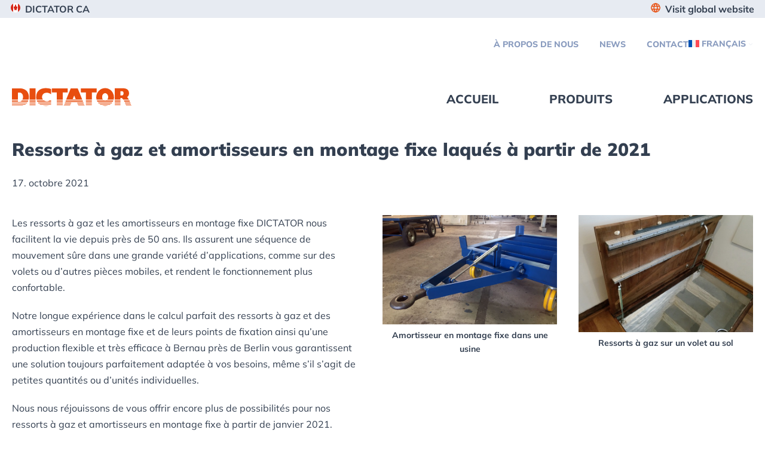

--- FILE ---
content_type: text/html; charset=UTF-8
request_url: https://dictator.ca/fr/ressorts-gaz-amortisseurs-montage-fixe-laques/
body_size: 16069
content:
<!DOCTYPE html>
<html lang="fr-CA">
<head >
<meta charset="UTF-8" />
<meta name="viewport" content="width=device-width, initial-scale=1" />
<title>Ressorts à gaz et amortisseurs en montage fixe laqués à partir de 2021</title>
<meta name='robots' content='max-image-preview:large' />
<link rel="alternate" hreflang="en-ca" href="https://dictator.ca/gas-springs-oil-dampers-painted-2021/" />
<link rel="alternate" hreflang="fr-ca" href="https://dictator.ca/fr/ressorts-gaz-amortisseurs-montage-fixe-laques/" />
<link rel="alternate" hreflang="x-default" href="https://dictator.ca/gas-springs-oil-dampers-painted-2021/" />
<link rel="alternate" type="application/rss+xml" title="dictator.ca &raquo; Flux" href="https://dictator.ca/fr/feed/" />
<link rel="alternate" type="application/rss+xml" title="dictator.ca &raquo; Flux des commentaires" href="https://dictator.ca/fr/comments/feed/" />
<link rel="alternate" type="application/rss+xml" title="dictator.ca &raquo; Ressorts à gaz et amortisseurs en montage fixe laqués à partir de 2021 Flux des commentaires" href="https://dictator.ca/fr/ressorts-gaz-amortisseurs-montage-fixe-laques/feed/" />
<link rel="alternate" title="oEmbed (JSON)" type="application/json+oembed" href="https://dictator.ca/fr/wp-json/oembed/1.0/embed?url=https%3A%2F%2Fdictator.ca%2Ffr%2Fressorts-gaz-amortisseurs-montage-fixe-laques%2F" />
<link rel="alternate" title="oEmbed (XML)" type="text/xml+oembed" href="https://dictator.ca/fr/wp-json/oembed/1.0/embed?url=https%3A%2F%2Fdictator.ca%2Ffr%2Fressorts-gaz-amortisseurs-montage-fixe-laques%2F&#038;format=xml" />
<link rel="canonical" href="https://dictator.ca/fr/ressorts-gaz-amortisseurs-montage-fixe-laques/" />
<style id='wp-img-auto-sizes-contain-inline-css'>
img:is([sizes=auto i],[sizes^="auto," i]){contain-intrinsic-size:3000px 1500px}
/*# sourceURL=wp-img-auto-sizes-contain-inline-css */
</style>
<link rel='stylesheet' id='formidable-css' href='https://dictator.ca/wp-content/plugins/formidable/css/formidableforms.css?ver=92647' media='all' />
<link rel='stylesheet' id='genesis-blocks-style-css-css' href='https://dictator.ca/wp-content/plugins/genesis-blocks/dist/style-blocks.build.css?ver=1765163301' media='all' />
<link rel='stylesheet' id='mxp-genesis-css' href='https://dictator.ca/wp-content/themes/genesis-child/style.css?ver=1.0.0' media='all' />
<style id='wp-emoji-styles-inline-css'>

	img.wp-smiley, img.emoji {
		display: inline !important;
		border: none !important;
		box-shadow: none !important;
		height: 1em !important;
		width: 1em !important;
		margin: 0 0.07em !important;
		vertical-align: -0.1em !important;
		background: none !important;
		padding: 0 !important;
	}
/*# sourceURL=wp-emoji-styles-inline-css */
</style>
<link rel='stylesheet' id='wp-block-library-css' href='https://dictator.ca/wp-includes/css/dist/block-library/style.min.css?ver=6.9' media='all' />
<style id='wp-block-heading-inline-css'>
h1:where(.wp-block-heading).has-background,h2:where(.wp-block-heading).has-background,h3:where(.wp-block-heading).has-background,h4:where(.wp-block-heading).has-background,h5:where(.wp-block-heading).has-background,h6:where(.wp-block-heading).has-background{padding:1.25em 2.375em}h1.has-text-align-left[style*=writing-mode]:where([style*=vertical-lr]),h1.has-text-align-right[style*=writing-mode]:where([style*=vertical-rl]),h2.has-text-align-left[style*=writing-mode]:where([style*=vertical-lr]),h2.has-text-align-right[style*=writing-mode]:where([style*=vertical-rl]),h3.has-text-align-left[style*=writing-mode]:where([style*=vertical-lr]),h3.has-text-align-right[style*=writing-mode]:where([style*=vertical-rl]),h4.has-text-align-left[style*=writing-mode]:where([style*=vertical-lr]),h4.has-text-align-right[style*=writing-mode]:where([style*=vertical-rl]),h5.has-text-align-left[style*=writing-mode]:where([style*=vertical-lr]),h5.has-text-align-right[style*=writing-mode]:where([style*=vertical-rl]),h6.has-text-align-left[style*=writing-mode]:where([style*=vertical-lr]),h6.has-text-align-right[style*=writing-mode]:where([style*=vertical-rl]){rotate:180deg}
/*# sourceURL=https://dictator.ca/wp-includes/blocks/heading/style.min.css */
</style>
<style id='wp-block-list-inline-css'>
ol,ul{box-sizing:border-box}:root :where(.wp-block-list.has-background){padding:1.25em 2.375em}
/*# sourceURL=https://dictator.ca/wp-includes/blocks/list/style.min.css */
</style>
<style id='wp-block-media-text-inline-css'>
.wp-block-media-text{box-sizing:border-box;
  /*!rtl:begin:ignore*/direction:ltr;
  /*!rtl:end:ignore*/display:grid;grid-template-columns:50% 1fr;grid-template-rows:auto}.wp-block-media-text.has-media-on-the-right{grid-template-columns:1fr 50%}.wp-block-media-text.is-vertically-aligned-top>.wp-block-media-text__content,.wp-block-media-text.is-vertically-aligned-top>.wp-block-media-text__media{align-self:start}.wp-block-media-text.is-vertically-aligned-center>.wp-block-media-text__content,.wp-block-media-text.is-vertically-aligned-center>.wp-block-media-text__media,.wp-block-media-text>.wp-block-media-text__content,.wp-block-media-text>.wp-block-media-text__media{align-self:center}.wp-block-media-text.is-vertically-aligned-bottom>.wp-block-media-text__content,.wp-block-media-text.is-vertically-aligned-bottom>.wp-block-media-text__media{align-self:end}.wp-block-media-text>.wp-block-media-text__media{
  /*!rtl:begin:ignore*/grid-column:1;grid-row:1;
  /*!rtl:end:ignore*/margin:0}.wp-block-media-text>.wp-block-media-text__content{direction:ltr;
  /*!rtl:begin:ignore*/grid-column:2;grid-row:1;
  /*!rtl:end:ignore*/padding:0 8%;word-break:break-word}.wp-block-media-text.has-media-on-the-right>.wp-block-media-text__media{
  /*!rtl:begin:ignore*/grid-column:2;grid-row:1
  /*!rtl:end:ignore*/}.wp-block-media-text.has-media-on-the-right>.wp-block-media-text__content{
  /*!rtl:begin:ignore*/grid-column:1;grid-row:1
  /*!rtl:end:ignore*/}.wp-block-media-text__media a{display:block}.wp-block-media-text__media img,.wp-block-media-text__media video{height:auto;max-width:unset;vertical-align:middle;width:100%}.wp-block-media-text.is-image-fill>.wp-block-media-text__media{background-size:cover;height:100%;min-height:250px}.wp-block-media-text.is-image-fill>.wp-block-media-text__media>a{display:block;height:100%}.wp-block-media-text.is-image-fill>.wp-block-media-text__media img{height:1px;margin:-1px;overflow:hidden;padding:0;position:absolute;width:1px;clip:rect(0,0,0,0);border:0}.wp-block-media-text.is-image-fill-element>.wp-block-media-text__media{height:100%;min-height:250px}.wp-block-media-text.is-image-fill-element>.wp-block-media-text__media>a{display:block;height:100%}.wp-block-media-text.is-image-fill-element>.wp-block-media-text__media img{height:100%;object-fit:cover;width:100%}@media (max-width:600px){.wp-block-media-text.is-stacked-on-mobile{grid-template-columns:100%!important}.wp-block-media-text.is-stacked-on-mobile>.wp-block-media-text__media{grid-column:1;grid-row:1}.wp-block-media-text.is-stacked-on-mobile>.wp-block-media-text__content{grid-column:1;grid-row:2}}
/*# sourceURL=https://dictator.ca/wp-includes/blocks/media-text/style.min.css */
</style>
<style id='wp-block-navigation-inline-css'>
.wp-block-navigation{position:relative}.wp-block-navigation ul{margin-bottom:0;margin-left:0;margin-top:0;padding-left:0}.wp-block-navigation ul,.wp-block-navigation ul li{list-style:none;padding:0}.wp-block-navigation .wp-block-navigation-item{align-items:center;background-color:inherit;display:flex;position:relative}.wp-block-navigation .wp-block-navigation-item .wp-block-navigation__submenu-container:empty{display:none}.wp-block-navigation .wp-block-navigation-item__content{display:block;z-index:1}.wp-block-navigation .wp-block-navigation-item__content.wp-block-navigation-item__content{color:inherit}.wp-block-navigation.has-text-decoration-underline .wp-block-navigation-item__content,.wp-block-navigation.has-text-decoration-underline .wp-block-navigation-item__content:active,.wp-block-navigation.has-text-decoration-underline .wp-block-navigation-item__content:focus{text-decoration:underline}.wp-block-navigation.has-text-decoration-line-through .wp-block-navigation-item__content,.wp-block-navigation.has-text-decoration-line-through .wp-block-navigation-item__content:active,.wp-block-navigation.has-text-decoration-line-through .wp-block-navigation-item__content:focus{text-decoration:line-through}.wp-block-navigation :where(a),.wp-block-navigation :where(a:active),.wp-block-navigation :where(a:focus){text-decoration:none}.wp-block-navigation .wp-block-navigation__submenu-icon{align-self:center;background-color:inherit;border:none;color:currentColor;display:inline-block;font-size:inherit;height:.6em;line-height:0;margin-left:.25em;padding:0;width:.6em}.wp-block-navigation .wp-block-navigation__submenu-icon svg{display:inline-block;stroke:currentColor;height:inherit;margin-top:.075em;width:inherit}.wp-block-navigation{--navigation-layout-justification-setting:flex-start;--navigation-layout-direction:row;--navigation-layout-wrap:wrap;--navigation-layout-justify:flex-start;--navigation-layout-align:center}.wp-block-navigation.is-vertical{--navigation-layout-direction:column;--navigation-layout-justify:initial;--navigation-layout-align:flex-start}.wp-block-navigation.no-wrap{--navigation-layout-wrap:nowrap}.wp-block-navigation.items-justified-center{--navigation-layout-justification-setting:center;--navigation-layout-justify:center}.wp-block-navigation.items-justified-center.is-vertical{--navigation-layout-align:center}.wp-block-navigation.items-justified-right{--navigation-layout-justification-setting:flex-end;--navigation-layout-justify:flex-end}.wp-block-navigation.items-justified-right.is-vertical{--navigation-layout-align:flex-end}.wp-block-navigation.items-justified-space-between{--navigation-layout-justification-setting:space-between;--navigation-layout-justify:space-between}.wp-block-navigation .has-child .wp-block-navigation__submenu-container{align-items:normal;background-color:inherit;color:inherit;display:flex;flex-direction:column;opacity:0;position:absolute;z-index:2}@media not (prefers-reduced-motion){.wp-block-navigation .has-child .wp-block-navigation__submenu-container{transition:opacity .1s linear}}.wp-block-navigation .has-child .wp-block-navigation__submenu-container{height:0;overflow:hidden;visibility:hidden;width:0}.wp-block-navigation .has-child .wp-block-navigation__submenu-container>.wp-block-navigation-item>.wp-block-navigation-item__content{display:flex;flex-grow:1;padding:.5em 1em}.wp-block-navigation .has-child .wp-block-navigation__submenu-container>.wp-block-navigation-item>.wp-block-navigation-item__content .wp-block-navigation__submenu-icon{margin-left:auto;margin-right:0}.wp-block-navigation .has-child .wp-block-navigation__submenu-container .wp-block-navigation-item__content{margin:0}.wp-block-navigation .has-child .wp-block-navigation__submenu-container{left:-1px;top:100%}@media (min-width:782px){.wp-block-navigation .has-child .wp-block-navigation__submenu-container .wp-block-navigation__submenu-container{left:100%;top:-1px}.wp-block-navigation .has-child .wp-block-navigation__submenu-container .wp-block-navigation__submenu-container:before{background:#0000;content:"";display:block;height:100%;position:absolute;right:100%;width:.5em}.wp-block-navigation .has-child .wp-block-navigation__submenu-container .wp-block-navigation__submenu-icon{margin-right:.25em}.wp-block-navigation .has-child .wp-block-navigation__submenu-container .wp-block-navigation__submenu-icon svg{transform:rotate(-90deg)}}.wp-block-navigation .has-child .wp-block-navigation-submenu__toggle[aria-expanded=true]~.wp-block-navigation__submenu-container,.wp-block-navigation .has-child:not(.open-on-click):hover>.wp-block-navigation__submenu-container,.wp-block-navigation .has-child:not(.open-on-click):not(.open-on-hover-click):focus-within>.wp-block-navigation__submenu-container{height:auto;min-width:200px;opacity:1;overflow:visible;visibility:visible;width:auto}.wp-block-navigation.has-background .has-child .wp-block-navigation__submenu-container{left:0;top:100%}@media (min-width:782px){.wp-block-navigation.has-background .has-child .wp-block-navigation__submenu-container .wp-block-navigation__submenu-container{left:100%;top:0}}.wp-block-navigation-submenu{display:flex;position:relative}.wp-block-navigation-submenu .wp-block-navigation__submenu-icon svg{stroke:currentColor}button.wp-block-navigation-item__content{background-color:initial;border:none;color:currentColor;font-family:inherit;font-size:inherit;font-style:inherit;font-weight:inherit;letter-spacing:inherit;line-height:inherit;text-align:left;text-transform:inherit}.wp-block-navigation-submenu__toggle{cursor:pointer}.wp-block-navigation-submenu__toggle[aria-expanded=true]+.wp-block-navigation__submenu-icon>svg,.wp-block-navigation-submenu__toggle[aria-expanded=true]>svg{transform:rotate(180deg)}.wp-block-navigation-item.open-on-click .wp-block-navigation-submenu__toggle{padding-left:0;padding-right:.85em}.wp-block-navigation-item.open-on-click .wp-block-navigation-submenu__toggle+.wp-block-navigation__submenu-icon{margin-left:-.6em;pointer-events:none}.wp-block-navigation-item.open-on-click button.wp-block-navigation-item__content:not(.wp-block-navigation-submenu__toggle){padding:0}.wp-block-navigation .wp-block-page-list,.wp-block-navigation__container,.wp-block-navigation__responsive-close,.wp-block-navigation__responsive-container,.wp-block-navigation__responsive-container-content,.wp-block-navigation__responsive-dialog{gap:inherit}:where(.wp-block-navigation.has-background .wp-block-navigation-item a:not(.wp-element-button)),:where(.wp-block-navigation.has-background .wp-block-navigation-submenu a:not(.wp-element-button)){padding:.5em 1em}:where(.wp-block-navigation .wp-block-navigation__submenu-container .wp-block-navigation-item a:not(.wp-element-button)),:where(.wp-block-navigation .wp-block-navigation__submenu-container .wp-block-navigation-submenu a:not(.wp-element-button)),:where(.wp-block-navigation .wp-block-navigation__submenu-container .wp-block-navigation-submenu button.wp-block-navigation-item__content),:where(.wp-block-navigation .wp-block-navigation__submenu-container .wp-block-pages-list__item button.wp-block-navigation-item__content){padding:.5em 1em}.wp-block-navigation.items-justified-right .wp-block-navigation__container .has-child .wp-block-navigation__submenu-container,.wp-block-navigation.items-justified-right .wp-block-page-list>.has-child .wp-block-navigation__submenu-container,.wp-block-navigation.items-justified-space-between .wp-block-page-list>.has-child:last-child .wp-block-navigation__submenu-container,.wp-block-navigation.items-justified-space-between>.wp-block-navigation__container>.has-child:last-child .wp-block-navigation__submenu-container{left:auto;right:0}.wp-block-navigation.items-justified-right .wp-block-navigation__container .has-child .wp-block-navigation__submenu-container .wp-block-navigation__submenu-container,.wp-block-navigation.items-justified-right .wp-block-page-list>.has-child .wp-block-navigation__submenu-container .wp-block-navigation__submenu-container,.wp-block-navigation.items-justified-space-between .wp-block-page-list>.has-child:last-child .wp-block-navigation__submenu-container .wp-block-navigation__submenu-container,.wp-block-navigation.items-justified-space-between>.wp-block-navigation__container>.has-child:last-child .wp-block-navigation__submenu-container .wp-block-navigation__submenu-container{left:-1px;right:-1px}@media (min-width:782px){.wp-block-navigation.items-justified-right .wp-block-navigation__container .has-child .wp-block-navigation__submenu-container .wp-block-navigation__submenu-container,.wp-block-navigation.items-justified-right .wp-block-page-list>.has-child .wp-block-navigation__submenu-container .wp-block-navigation__submenu-container,.wp-block-navigation.items-justified-space-between .wp-block-page-list>.has-child:last-child .wp-block-navigation__submenu-container .wp-block-navigation__submenu-container,.wp-block-navigation.items-justified-space-between>.wp-block-navigation__container>.has-child:last-child .wp-block-navigation__submenu-container .wp-block-navigation__submenu-container{left:auto;right:100%}}.wp-block-navigation:not(.has-background) .wp-block-navigation__submenu-container{background-color:#fff;border:1px solid #00000026}.wp-block-navigation.has-background .wp-block-navigation__submenu-container{background-color:inherit}.wp-block-navigation:not(.has-text-color) .wp-block-navigation__submenu-container{color:#000}.wp-block-navigation__container{align-items:var(--navigation-layout-align,initial);display:flex;flex-direction:var(--navigation-layout-direction,initial);flex-wrap:var(--navigation-layout-wrap,wrap);justify-content:var(--navigation-layout-justify,initial);list-style:none;margin:0;padding-left:0}.wp-block-navigation__container .is-responsive{display:none}.wp-block-navigation__container:only-child,.wp-block-page-list:only-child{flex-grow:1}@keyframes overlay-menu__fade-in-animation{0%{opacity:0;transform:translateY(.5em)}to{opacity:1;transform:translateY(0)}}.wp-block-navigation__responsive-container{bottom:0;display:none;left:0;position:fixed;right:0;top:0}.wp-block-navigation__responsive-container :where(.wp-block-navigation-item a){color:inherit}.wp-block-navigation__responsive-container .wp-block-navigation__responsive-container-content{align-items:var(--navigation-layout-align,initial);display:flex;flex-direction:var(--navigation-layout-direction,initial);flex-wrap:var(--navigation-layout-wrap,wrap);justify-content:var(--navigation-layout-justify,initial)}.wp-block-navigation__responsive-container:not(.is-menu-open.is-menu-open){background-color:inherit!important;color:inherit!important}.wp-block-navigation__responsive-container.is-menu-open{background-color:inherit;display:flex;flex-direction:column}@media not (prefers-reduced-motion){.wp-block-navigation__responsive-container.is-menu-open{animation:overlay-menu__fade-in-animation .1s ease-out;animation-fill-mode:forwards}}.wp-block-navigation__responsive-container.is-menu-open{overflow:auto;padding:clamp(1rem,var(--wp--style--root--padding-top),20rem) clamp(1rem,var(--wp--style--root--padding-right),20rem) clamp(1rem,var(--wp--style--root--padding-bottom),20rem) clamp(1rem,var(--wp--style--root--padding-left),20rem);z-index:100000}.wp-block-navigation__responsive-container.is-menu-open .wp-block-navigation__responsive-container-content{align-items:var(--navigation-layout-justification-setting,inherit);display:flex;flex-direction:column;flex-wrap:nowrap;overflow:visible;padding-top:calc(2rem + 24px)}.wp-block-navigation__responsive-container.is-menu-open .wp-block-navigation__responsive-container-content,.wp-block-navigation__responsive-container.is-menu-open .wp-block-navigation__responsive-container-content .wp-block-navigation__container,.wp-block-navigation__responsive-container.is-menu-open .wp-block-navigation__responsive-container-content .wp-block-page-list{justify-content:flex-start}.wp-block-navigation__responsive-container.is-menu-open .wp-block-navigation__responsive-container-content .wp-block-navigation__submenu-icon{display:none}.wp-block-navigation__responsive-container.is-menu-open .wp-block-navigation__responsive-container-content .has-child .wp-block-navigation__submenu-container{border:none;height:auto;min-width:200px;opacity:1;overflow:initial;padding-left:2rem;padding-right:2rem;position:static;visibility:visible;width:auto}.wp-block-navigation__responsive-container.is-menu-open .wp-block-navigation__responsive-container-content .wp-block-navigation__container,.wp-block-navigation__responsive-container.is-menu-open .wp-block-navigation__responsive-container-content .wp-block-navigation__submenu-container{gap:inherit}.wp-block-navigation__responsive-container.is-menu-open .wp-block-navigation__responsive-container-content .wp-block-navigation__submenu-container{padding-top:var(--wp--style--block-gap,2em)}.wp-block-navigation__responsive-container.is-menu-open .wp-block-navigation__responsive-container-content .wp-block-navigation-item__content{padding:0}.wp-block-navigation__responsive-container.is-menu-open .wp-block-navigation__responsive-container-content .wp-block-navigation-item,.wp-block-navigation__responsive-container.is-menu-open .wp-block-navigation__responsive-container-content .wp-block-navigation__container,.wp-block-navigation__responsive-container.is-menu-open .wp-block-navigation__responsive-container-content .wp-block-page-list{align-items:var(--navigation-layout-justification-setting,initial);display:flex;flex-direction:column}.wp-block-navigation__responsive-container.is-menu-open .wp-block-navigation-item,.wp-block-navigation__responsive-container.is-menu-open .wp-block-navigation-item .wp-block-navigation__submenu-container,.wp-block-navigation__responsive-container.is-menu-open .wp-block-navigation__container,.wp-block-navigation__responsive-container.is-menu-open .wp-block-page-list{background:#0000!important;color:inherit!important}.wp-block-navigation__responsive-container.is-menu-open .wp-block-navigation__submenu-container.wp-block-navigation__submenu-container.wp-block-navigation__submenu-container.wp-block-navigation__submenu-container{left:auto;right:auto}@media (min-width:600px){.wp-block-navigation__responsive-container:not(.hidden-by-default):not(.is-menu-open){background-color:inherit;display:block;position:relative;width:100%;z-index:auto}.wp-block-navigation__responsive-container:not(.hidden-by-default):not(.is-menu-open) .wp-block-navigation__responsive-container-close{display:none}.wp-block-navigation__responsive-container.is-menu-open .wp-block-navigation__submenu-container.wp-block-navigation__submenu-container.wp-block-navigation__submenu-container.wp-block-navigation__submenu-container{left:0}}.wp-block-navigation:not(.has-background) .wp-block-navigation__responsive-container.is-menu-open{background-color:#fff}.wp-block-navigation:not(.has-text-color) .wp-block-navigation__responsive-container.is-menu-open{color:#000}.wp-block-navigation__toggle_button_label{font-size:1rem;font-weight:700}.wp-block-navigation__responsive-container-close,.wp-block-navigation__responsive-container-open{background:#0000;border:none;color:currentColor;cursor:pointer;margin:0;padding:0;text-transform:inherit;vertical-align:middle}.wp-block-navigation__responsive-container-close svg,.wp-block-navigation__responsive-container-open svg{fill:currentColor;display:block;height:24px;pointer-events:none;width:24px}.wp-block-navigation__responsive-container-open{display:flex}.wp-block-navigation__responsive-container-open.wp-block-navigation__responsive-container-open.wp-block-navigation__responsive-container-open{font-family:inherit;font-size:inherit;font-weight:inherit}@media (min-width:600px){.wp-block-navigation__responsive-container-open:not(.always-shown){display:none}}.wp-block-navigation__responsive-container-close{position:absolute;right:0;top:0;z-index:2}.wp-block-navigation__responsive-container-close.wp-block-navigation__responsive-container-close.wp-block-navigation__responsive-container-close{font-family:inherit;font-size:inherit;font-weight:inherit}.wp-block-navigation__responsive-close{width:100%}.has-modal-open .wp-block-navigation__responsive-close{margin-left:auto;margin-right:auto;max-width:var(--wp--style--global--wide-size,100%)}.wp-block-navigation__responsive-close:focus{outline:none}.is-menu-open .wp-block-navigation__responsive-close,.is-menu-open .wp-block-navigation__responsive-container-content,.is-menu-open .wp-block-navigation__responsive-dialog{box-sizing:border-box}.wp-block-navigation__responsive-dialog{position:relative}.has-modal-open .admin-bar .is-menu-open .wp-block-navigation__responsive-dialog{margin-top:46px}@media (min-width:782px){.has-modal-open .admin-bar .is-menu-open .wp-block-navigation__responsive-dialog{margin-top:32px}}html.has-modal-open{overflow:hidden}
/*# sourceURL=https://dictator.ca/wp-includes/blocks/navigation/style.min.css */
</style>
<style id='wp-block-paragraph-inline-css'>
.is-small-text{font-size:.875em}.is-regular-text{font-size:1em}.is-large-text{font-size:2.25em}.is-larger-text{font-size:3em}.has-drop-cap:not(:focus):first-letter{float:left;font-size:8.4em;font-style:normal;font-weight:100;line-height:.68;margin:.05em .1em 0 0;text-transform:uppercase}body.rtl .has-drop-cap:not(:focus):first-letter{float:none;margin-left:.1em}p.has-drop-cap.has-background{overflow:hidden}:root :where(p.has-background){padding:1.25em 2.375em}:where(p.has-text-color:not(.has-link-color)) a{color:inherit}p.has-text-align-left[style*="writing-mode:vertical-lr"],p.has-text-align-right[style*="writing-mode:vertical-rl"]{rotate:180deg}
/*# sourceURL=https://dictator.ca/wp-includes/blocks/paragraph/style.min.css */
</style>
<style id='global-styles-inline-css'>
:root{--wp--preset--aspect-ratio--square: 1;--wp--preset--aspect-ratio--4-3: 4/3;--wp--preset--aspect-ratio--3-4: 3/4;--wp--preset--aspect-ratio--3-2: 3/2;--wp--preset--aspect-ratio--2-3: 2/3;--wp--preset--aspect-ratio--16-9: 16/9;--wp--preset--aspect-ratio--9-16: 9/16;--wp--preset--color--black: #000000;--wp--preset--color--cyan-bluish-gray: #abb8c3;--wp--preset--color--white: #ffffff;--wp--preset--color--pale-pink: #f78da7;--wp--preset--color--vivid-red: #cf2e2e;--wp--preset--color--luminous-vivid-orange: #ff6900;--wp--preset--color--luminous-vivid-amber: #fcb900;--wp--preset--color--light-green-cyan: #7bdcb5;--wp--preset--color--vivid-green-cyan: #00d084;--wp--preset--color--pale-cyan-blue: #8ed1fc;--wp--preset--color--vivid-cyan-blue: #0693e3;--wp--preset--color--vivid-purple: #9b51e0;--wp--preset--color--ci-primary: #153A80;--wp--preset--color--ci-secondary: #E84E0F;--wp--preset--color--ci-tertiary: #333F50;--wp--preset--color--ci-quaternary: #E7EBF2;--wp--preset--color--ci-quinary: #8A9CBF;--wp--preset--color--ci-senary: #FFFFFF;--wp--preset--color--ci-septenary: #000000;--wp--preset--gradient--vivid-cyan-blue-to-vivid-purple: linear-gradient(135deg,rgb(6,147,227) 0%,rgb(155,81,224) 100%);--wp--preset--gradient--light-green-cyan-to-vivid-green-cyan: linear-gradient(135deg,rgb(122,220,180) 0%,rgb(0,208,130) 100%);--wp--preset--gradient--luminous-vivid-amber-to-luminous-vivid-orange: linear-gradient(135deg,rgb(252,185,0) 0%,rgb(255,105,0) 100%);--wp--preset--gradient--luminous-vivid-orange-to-vivid-red: linear-gradient(135deg,rgb(255,105,0) 0%,rgb(207,46,46) 100%);--wp--preset--gradient--very-light-gray-to-cyan-bluish-gray: linear-gradient(135deg,rgb(238,238,238) 0%,rgb(169,184,195) 100%);--wp--preset--gradient--cool-to-warm-spectrum: linear-gradient(135deg,rgb(74,234,220) 0%,rgb(151,120,209) 20%,rgb(207,42,186) 40%,rgb(238,44,130) 60%,rgb(251,105,98) 80%,rgb(254,248,76) 100%);--wp--preset--gradient--blush-light-purple: linear-gradient(135deg,rgb(255,206,236) 0%,rgb(152,150,240) 100%);--wp--preset--gradient--blush-bordeaux: linear-gradient(135deg,rgb(254,205,165) 0%,rgb(254,45,45) 50%,rgb(107,0,62) 100%);--wp--preset--gradient--luminous-dusk: linear-gradient(135deg,rgb(255,203,112) 0%,rgb(199,81,192) 50%,rgb(65,88,208) 100%);--wp--preset--gradient--pale-ocean: linear-gradient(135deg,rgb(255,245,203) 0%,rgb(182,227,212) 50%,rgb(51,167,181) 100%);--wp--preset--gradient--electric-grass: linear-gradient(135deg,rgb(202,248,128) 0%,rgb(113,206,126) 100%);--wp--preset--gradient--midnight: linear-gradient(135deg,rgb(2,3,129) 0%,rgb(40,116,252) 100%);--wp--preset--font-size--small: 16px;--wp--preset--font-size--medium: 18px;--wp--preset--font-size--large: 20px;--wp--preset--font-size--x-large: 22px;--wp--preset--font-size--x-small: 14px;--wp--preset--font-size--xx-large: 24px;--wp--preset--font-size--xxx-large: 30px;--wp--preset--font-size--4-x-large: 32px;--wp--preset--font-size--5-x-large: 50px;--wp--preset--font-size--6-x-large: 65px;--wp--preset--font-family--mulish: Mulish, 'Source Sans Pro', sans-serif;--wp--preset--spacing--20: 0.44rem;--wp--preset--spacing--30: 0.67rem;--wp--preset--spacing--40: 1rem;--wp--preset--spacing--50: 1.5rem;--wp--preset--spacing--60: 2.25rem;--wp--preset--spacing--70: 3.38rem;--wp--preset--spacing--80: 5.06rem;--wp--preset--shadow--natural: 6px 6px 9px rgba(0, 0, 0, 0.2);--wp--preset--shadow--deep: 12px 12px 50px rgba(0, 0, 0, 0.4);--wp--preset--shadow--sharp: 6px 6px 0px rgba(0, 0, 0, 0.2);--wp--preset--shadow--outlined: 6px 6px 0px -3px rgb(255, 255, 255), 6px 6px rgb(0, 0, 0);--wp--preset--shadow--crisp: 6px 6px 0px rgb(0, 0, 0);}:root { --wp--style--global--content-size: 1330px;--wp--style--global--wide-size: 1330px; }:where(body) { margin: 0; }.wp-site-blocks > .alignleft { float: left; margin-right: 2em; }.wp-site-blocks > .alignright { float: right; margin-left: 2em; }.wp-site-blocks > .aligncenter { justify-content: center; margin-left: auto; margin-right: auto; }:where(.is-layout-flex){gap: 0.5em;}:where(.is-layout-grid){gap: 0.5em;}.is-layout-flow > .alignleft{float: left;margin-inline-start: 0;margin-inline-end: 2em;}.is-layout-flow > .alignright{float: right;margin-inline-start: 2em;margin-inline-end: 0;}.is-layout-flow > .aligncenter{margin-left: auto !important;margin-right: auto !important;}.is-layout-constrained > .alignleft{float: left;margin-inline-start: 0;margin-inline-end: 2em;}.is-layout-constrained > .alignright{float: right;margin-inline-start: 2em;margin-inline-end: 0;}.is-layout-constrained > .aligncenter{margin-left: auto !important;margin-right: auto !important;}.is-layout-constrained > :where(:not(.alignleft):not(.alignright):not(.alignfull)){max-width: var(--wp--style--global--content-size);margin-left: auto !important;margin-right: auto !important;}.is-layout-constrained > .alignwide{max-width: var(--wp--style--global--wide-size);}body .is-layout-flex{display: flex;}.is-layout-flex{flex-wrap: wrap;align-items: center;}.is-layout-flex > :is(*, div){margin: 0;}body .is-layout-grid{display: grid;}.is-layout-grid > :is(*, div){margin: 0;}body{padding-top: 0px;padding-right: 0px;padding-bottom: 0px;padding-left: 0px;}a:where(:not(.wp-element-button)){text-decoration: underline;}:root :where(.wp-element-button, .wp-block-button__link){background-color: #32373c;border-width: 0;color: #fff;font-family: inherit;font-size: inherit;font-style: inherit;font-weight: inherit;letter-spacing: inherit;line-height: inherit;padding-top: calc(0.667em + 2px);padding-right: calc(1.333em + 2px);padding-bottom: calc(0.667em + 2px);padding-left: calc(1.333em + 2px);text-decoration: none;text-transform: inherit;}.has-black-color{color: var(--wp--preset--color--black) !important;}.has-cyan-bluish-gray-color{color: var(--wp--preset--color--cyan-bluish-gray) !important;}.has-white-color{color: var(--wp--preset--color--white) !important;}.has-pale-pink-color{color: var(--wp--preset--color--pale-pink) !important;}.has-vivid-red-color{color: var(--wp--preset--color--vivid-red) !important;}.has-luminous-vivid-orange-color{color: var(--wp--preset--color--luminous-vivid-orange) !important;}.has-luminous-vivid-amber-color{color: var(--wp--preset--color--luminous-vivid-amber) !important;}.has-light-green-cyan-color{color: var(--wp--preset--color--light-green-cyan) !important;}.has-vivid-green-cyan-color{color: var(--wp--preset--color--vivid-green-cyan) !important;}.has-pale-cyan-blue-color{color: var(--wp--preset--color--pale-cyan-blue) !important;}.has-vivid-cyan-blue-color{color: var(--wp--preset--color--vivid-cyan-blue) !important;}.has-vivid-purple-color{color: var(--wp--preset--color--vivid-purple) !important;}.has-ci-primary-color{color: var(--wp--preset--color--ci-primary) !important;}.has-ci-secondary-color{color: var(--wp--preset--color--ci-secondary) !important;}.has-ci-tertiary-color{color: var(--wp--preset--color--ci-tertiary) !important;}.has-ci-quaternary-color{color: var(--wp--preset--color--ci-quaternary) !important;}.has-ci-quinary-color{color: var(--wp--preset--color--ci-quinary) !important;}.has-ci-senary-color{color: var(--wp--preset--color--ci-senary) !important;}.has-ci-septenary-color{color: var(--wp--preset--color--ci-septenary) !important;}.has-black-background-color{background-color: var(--wp--preset--color--black) !important;}.has-cyan-bluish-gray-background-color{background-color: var(--wp--preset--color--cyan-bluish-gray) !important;}.has-white-background-color{background-color: var(--wp--preset--color--white) !important;}.has-pale-pink-background-color{background-color: var(--wp--preset--color--pale-pink) !important;}.has-vivid-red-background-color{background-color: var(--wp--preset--color--vivid-red) !important;}.has-luminous-vivid-orange-background-color{background-color: var(--wp--preset--color--luminous-vivid-orange) !important;}.has-luminous-vivid-amber-background-color{background-color: var(--wp--preset--color--luminous-vivid-amber) !important;}.has-light-green-cyan-background-color{background-color: var(--wp--preset--color--light-green-cyan) !important;}.has-vivid-green-cyan-background-color{background-color: var(--wp--preset--color--vivid-green-cyan) !important;}.has-pale-cyan-blue-background-color{background-color: var(--wp--preset--color--pale-cyan-blue) !important;}.has-vivid-cyan-blue-background-color{background-color: var(--wp--preset--color--vivid-cyan-blue) !important;}.has-vivid-purple-background-color{background-color: var(--wp--preset--color--vivid-purple) !important;}.has-ci-primary-background-color{background-color: var(--wp--preset--color--ci-primary) !important;}.has-ci-secondary-background-color{background-color: var(--wp--preset--color--ci-secondary) !important;}.has-ci-tertiary-background-color{background-color: var(--wp--preset--color--ci-tertiary) !important;}.has-ci-quaternary-background-color{background-color: var(--wp--preset--color--ci-quaternary) !important;}.has-ci-quinary-background-color{background-color: var(--wp--preset--color--ci-quinary) !important;}.has-ci-senary-background-color{background-color: var(--wp--preset--color--ci-senary) !important;}.has-ci-septenary-background-color{background-color: var(--wp--preset--color--ci-septenary) !important;}.has-black-border-color{border-color: var(--wp--preset--color--black) !important;}.has-cyan-bluish-gray-border-color{border-color: var(--wp--preset--color--cyan-bluish-gray) !important;}.has-white-border-color{border-color: var(--wp--preset--color--white) !important;}.has-pale-pink-border-color{border-color: var(--wp--preset--color--pale-pink) !important;}.has-vivid-red-border-color{border-color: var(--wp--preset--color--vivid-red) !important;}.has-luminous-vivid-orange-border-color{border-color: var(--wp--preset--color--luminous-vivid-orange) !important;}.has-luminous-vivid-amber-border-color{border-color: var(--wp--preset--color--luminous-vivid-amber) !important;}.has-light-green-cyan-border-color{border-color: var(--wp--preset--color--light-green-cyan) !important;}.has-vivid-green-cyan-border-color{border-color: var(--wp--preset--color--vivid-green-cyan) !important;}.has-pale-cyan-blue-border-color{border-color: var(--wp--preset--color--pale-cyan-blue) !important;}.has-vivid-cyan-blue-border-color{border-color: var(--wp--preset--color--vivid-cyan-blue) !important;}.has-vivid-purple-border-color{border-color: var(--wp--preset--color--vivid-purple) !important;}.has-ci-primary-border-color{border-color: var(--wp--preset--color--ci-primary) !important;}.has-ci-secondary-border-color{border-color: var(--wp--preset--color--ci-secondary) !important;}.has-ci-tertiary-border-color{border-color: var(--wp--preset--color--ci-tertiary) !important;}.has-ci-quaternary-border-color{border-color: var(--wp--preset--color--ci-quaternary) !important;}.has-ci-quinary-border-color{border-color: var(--wp--preset--color--ci-quinary) !important;}.has-ci-senary-border-color{border-color: var(--wp--preset--color--ci-senary) !important;}.has-ci-septenary-border-color{border-color: var(--wp--preset--color--ci-septenary) !important;}.has-vivid-cyan-blue-to-vivid-purple-gradient-background{background: var(--wp--preset--gradient--vivid-cyan-blue-to-vivid-purple) !important;}.has-light-green-cyan-to-vivid-green-cyan-gradient-background{background: var(--wp--preset--gradient--light-green-cyan-to-vivid-green-cyan) !important;}.has-luminous-vivid-amber-to-luminous-vivid-orange-gradient-background{background: var(--wp--preset--gradient--luminous-vivid-amber-to-luminous-vivid-orange) !important;}.has-luminous-vivid-orange-to-vivid-red-gradient-background{background: var(--wp--preset--gradient--luminous-vivid-orange-to-vivid-red) !important;}.has-very-light-gray-to-cyan-bluish-gray-gradient-background{background: var(--wp--preset--gradient--very-light-gray-to-cyan-bluish-gray) !important;}.has-cool-to-warm-spectrum-gradient-background{background: var(--wp--preset--gradient--cool-to-warm-spectrum) !important;}.has-blush-light-purple-gradient-background{background: var(--wp--preset--gradient--blush-light-purple) !important;}.has-blush-bordeaux-gradient-background{background: var(--wp--preset--gradient--blush-bordeaux) !important;}.has-luminous-dusk-gradient-background{background: var(--wp--preset--gradient--luminous-dusk) !important;}.has-pale-ocean-gradient-background{background: var(--wp--preset--gradient--pale-ocean) !important;}.has-electric-grass-gradient-background{background: var(--wp--preset--gradient--electric-grass) !important;}.has-midnight-gradient-background{background: var(--wp--preset--gradient--midnight) !important;}.has-small-font-size{font-size: var(--wp--preset--font-size--small) !important;}.has-medium-font-size{font-size: var(--wp--preset--font-size--medium) !important;}.has-large-font-size{font-size: var(--wp--preset--font-size--large) !important;}.has-x-large-font-size{font-size: var(--wp--preset--font-size--x-large) !important;}.has-x-small-font-size{font-size: var(--wp--preset--font-size--x-small) !important;}.has-xx-large-font-size{font-size: var(--wp--preset--font-size--xx-large) !important;}.has-xxx-large-font-size{font-size: var(--wp--preset--font-size--xxx-large) !important;}.has-4-x-large-font-size{font-size: var(--wp--preset--font-size--4-x-large) !important;}.has-5-x-large-font-size{font-size: var(--wp--preset--font-size--5-x-large) !important;}.has-6-x-large-font-size{font-size: var(--wp--preset--font-size--6-x-large) !important;}.has-mulish-font-family{font-family: var(--wp--preset--font-family--mulish) !important;}
/*# sourceURL=global-styles-inline-css */
</style>

<link rel='stylesheet' id='uag-style-2834-css' href='https://dictator.ca/wp-content/uploads/uag-plugin/assets/3000/uag-css-2834.css?ver=1769521516' media='all' />
<link rel='stylesheet' id='dashicons-css' href='https://dictator.ca/wp-includes/css/dashicons.min.css?ver=6.9' media='all' />
<link rel='stylesheet' id='mxp-genesis-styles-css' href='https://dictator.ca/wp-content/themes/genesis-child/assets/css/styles.min.css?ver=1725869707' media='all' />
<link rel='stylesheet' id='mxp-genesis-gutenberg-css' href='https://dictator.ca/wp-content/themes/genesis-child/lib/gutenberg/front-end.css?ver=1.0.0' media='all' />
<script id="wpml-cookie-js-extra">
var wpml_cookies = {"wp-wpml_current_language":{"value":"fr","expires":1,"path":"/"}};
var wpml_cookies = {"wp-wpml_current_language":{"value":"fr","expires":1,"path":"/"}};
//# sourceURL=wpml-cookie-js-extra
</script>
<script src="https://dictator.ca/wp-content/plugins/sitepress-multilingual-cms/res/js/cookies/language-cookie.js?ver=476000" id="wpml-cookie-js" defer data-wp-strategy="defer"></script>
<script src="https://dictator.ca/wp-includes/js/jquery/jquery.min.js?ver=3.7.1" id="jquery-core-js"></script>
<script src="https://dictator.ca/wp-includes/js/jquery/jquery-migrate.min.js?ver=3.4.1" id="jquery-migrate-js"></script>
<script src="https://dictator.ca/wp-content/themes/genesis-child/assets/js/main.min.js?ver=1725869707" id="main-js"></script>
<link rel="https://api.w.org/" href="https://dictator.ca/fr/wp-json/" /><link rel="alternate" title="JSON" type="application/json" href="https://dictator.ca/fr/wp-json/wp/v2/posts/2834" /><link rel="EditURI" type="application/rsd+xml" title="RSD" href="https://dictator.ca/xmlrpc.php?rsd" />
<meta name="generator" content="WPML ver:4.7.6 stt:1,4;" />
<link rel="pingback" href="https://dictator.ca/xmlrpc.php" />
<!-- Matomo -->
<script>
  var _paq = window._paq = window._paq || [];
  /* tracker methods like "setCustomDimension" should be called before "trackPageView" */
  _paq.push(['trackPageView']);
  _paq.push(['enableLinkTracking']);
  (function() {
    var u="//matomo.dictator.de/";
    _paq.push(['setTrackerUrl', u+'matomo.php']);
    _paq.push(['setSiteId', '12']);
    var d=document, g=d.createElement('script'), s=d.getElementsByTagName('script')[0];
    g.async=true; g.src=u+'matomo.js'; s.parentNode.insertBefore(g,s);
  })();
</script>
<!-- End Matomo Code -->
<style id="uagb-style-conditional-extension">@media (min-width: 1025px){body .uag-hide-desktop.uagb-google-map__wrap,body .uag-hide-desktop{display:none !important}}@media (min-width: 768px) and (max-width: 1024px){body .uag-hide-tab.uagb-google-map__wrap,body .uag-hide-tab{display:none !important}}@media (max-width: 767px){body .uag-hide-mob.uagb-google-map__wrap,body .uag-hide-mob{display:none !important}}</style><link rel="icon" href="https://dictator.ca/wp-content/uploads/2024/02/Favicon-DICTATOR-Web.png" sizes="32x32" />
<link rel="icon" href="https://dictator.ca/wp-content/uploads/2024/02/Favicon-DICTATOR-Web.png" sizes="192x192" />
<link rel="apple-touch-icon" href="https://dictator.ca/wp-content/uploads/2024/02/Favicon-DICTATOR-Web.png" />
<meta name="msapplication-TileImage" content="https://dictator.ca/wp-content/uploads/2024/02/Favicon-DICTATOR-Web.png" />
</head>
<body class="wp-singular post-template-default single single-post postid-2834 single-format-standard wp-custom-logo wp-embed-responsive wp-theme-genesis wp-child-theme-genesis-child full-width-content genesis-breadcrumbs-hidden genesis-singular-image-hidden genesis-footer-widgets-visible no-js first-block-genesis-blocks-gb-columns" itemscope itemtype="https://schema.org/WebPage">    <script>
    //<![CDATA[
    (function(){
        var c = document.body.classList;
        c.remove( 'no-js' );
        c.add( 'js' );
    })();
    //]]>
    </script>
    <div class="site-container"><ul class="genesis-skip-link"><li><a href="#genesis-nav-primary" class="screen-reader-shortcut"> Skip to primary navigation</a></li><li><a href="#genesis-content" class="screen-reader-shortcut"> Skip to main content</a></li><li><a href="#genesis-footer-widgets" class="screen-reader-shortcut"> Skip to footer</a></li></ul><div class="top-bar"><div class="top-bar-wrapper"><section id="block-28" class="widget widget_block"><div class="widget-wrap">
<div class="wp-block-media-text is-stacked-on-mobile"><figure class="wp-block-media-text__media"><img decoding="async" width="180" height="90" src="https://dictator.ca/wp-content/uploads/2024/05/Flag_of_Canada_Pantone.svg.png" alt="" class="wp-image-2123 size-full"/></figure><div class="wp-block-media-text__content">
<p style="text-transform:uppercase">Dictator CA</p>
</div></div>
</div></section>
<section id="block-29" class="widget widget_block"><div class="widget-wrap">
<div class="wp-block-media-text is-stacked-on-mobile"><figure class="wp-block-media-text__media"><a href="https://nl.dictator.de/"><img decoding="async" width="21" height="21" src="https://dictator.ca/wp-content/uploads/2023/12/chev-down@1-1-1.png" alt="" class="wp-image-124 size-full"/></a></figure><div class="wp-block-media-text__content">
<p><a href="https://nl.dictator.de/">Visit global website</a></p>
</div></div>
</div></section>
</div></div><header class="site-header" itemscope itemtype="https://schema.org/WPHeader"><div class="wrap"><div class="title-area"><a href="https://dictator.ca/fr/" class="custom-logo-link" rel="home"><img width="377" height="58" src="https://dictator.ca/wp-content/uploads/2023/12/DICTATOR_Logo1.svg" class="custom-logo" alt="dictator.ca" decoding="async" /></a><p class="site-title" itemprop="headline">dictator.ca</p></div><div class="widget-area header-widget-area"><section id="nav_menu-2" class="widget widget_nav_menu"><div class="widget-wrap"><nav class="nav-header" itemscope itemtype="https://schema.org/SiteNavigationElement"><ul id="menu-meta-menu" class="menu genesis-nav-menu js-superfish"><li id="menu-item-242" class="menu-item menu-item-type-post_type menu-item-object-page menu-item-242"><a href="https://dictator.ca/fr/a-propos-de-nous/" itemprop="url"><span itemprop="name">À propos de nous</span></a></li>
<li id="menu-item-241" class="menu-item menu-item-type-post_type menu-item-object-page menu-item-241"><a href="https://dictator.ca/fr/news/" itemprop="url"><span itemprop="name">News</span></a></li>
<li id="menu-item-3535" class="menu-item menu-item-type-post_type menu-item-object-page menu-item-3535"><a href="https://dictator.ca/fr/contact/" itemprop="url"><span itemprop="name">Contact</span></a></li>
<li id="menu-item-305" class="menu-item menu-item-type-custom menu-item-object-custom menu-item-305"><a href="https://nl.dictator.de/" itemprop="url"><span itemprop="name">Visit Global Website</span></a></li>
</ul></nav></div></section>
<section id="block-65" class="widget widget_block"><div class="widget-wrap"><style>html[dir="rtl"] .wpml-language-switcher-block .wpml-ls-dropdown ul li.wp-block-navigation-submenu .wp-block-navigation-submenu__toggle img{margin-left:12px}html[dir="rtl"] .wpml-language-switcher-block .wpml-ls-dropdown ul li.wp-block-navigation-submenu ul.isHorizontal li{text-align:right}html[dir="rtl"] .wpml-language-switcher-block .wpml-ls-dropdown ul li.wp-block-navigation-submenu ul.isHorizontal li a img{margin-left:12px}.wpml-language-switcher-block{display:flex;box-sizing:border-box;width:100% !important}.wpml-language-switcher-block>.wp-block-navigation-item,.wpml-language-switcher-block>.wp-block-navigation-item>div{display:flex;width:100% !important}.wpml-language-switcher-block .wp-block-navigation__container{background:unset !important}.wpml-language-switcher-block .hide-arrow .wp-block-navigation__submenu-icon{display:none}.wpml-language-switcher-block .wpml-ls-dropdown ul li button{padding:0}.wpml-language-switcher-block .wpml-ls-dropdown ul li button+.isHorizontal{min-width:inherit !important}.wpml-language-switcher-block .wpml-ls-dropdown ul li button+.isHorizontal li{width:inherit !important}.wpml-language-switcher-block .wpml-ls-dropdown ul li button+.isHorizontal li a{display:flex;align-items:center;min-width:max-content}.wpml-language-switcher-block .wpml-ls-dropdown ul li.wp-block-navigation-submenu ul.isHorizontal{margin:0;min-width:inherit !important}.wpml-language-switcher-block .wpml-ls-dropdown ul li.wp-block-navigation-submenu ul.isHorizontal li{width:inherit !important;text-align:left}.wpml-language-switcher-block .wpml-ls-dropdown ul li.wp-block-navigation-submenu ul.isHorizontal li a{display:flex;align-items:center;min-width:max-content}.wpml-language-switcher-block ul{list-style-type:none !important;padding:0 !important;width:100%}.wpml-language-switcher-block ul li{margin:0 !important}.wpml-language-switcher-block ul.wp-block-navigation__submenu-container{border:inherit !important;background-color:unset !important;min-width:unset !important}.wpml-language-switcher-block ul.wp-block-navigation__submenu-container .wp-block-navigation-item{border-radius:0 !important}.wpml-language-switcher-block ul.wp-block-navigation__submenu-container .wp-block-navigation-item a{display:flex;align-items:center;min-width:max-content;padding:1px}.wpml-language-switcher-block ul.horizontal-list{display:flex;flex-direction:row;align-items:center;justify-content:flex-start;margin:0 !important;gap:1em !important}.wpml-language-switcher-block ul.horizontal-list li{display:inline-block;margin:0;line-height:100%}.wpml-language-switcher-block ul.horizontal-list li a{line-height:100%}.wpml-language-switcher-block ul.center-justify{justify-content:center}.wpml-language-switcher-block ul.center-justify .wp-block-navigation-item{justify-content:center}.wpml-language-switcher-block ul.right-justify{justify-content:right}.wpml-language-switcher-block ul.right-justify .wp-block-navigation-item{justify-content:right}.wpml-language-switcher-block ul.space_between-justify{justify-content:space-between}.wpml-language-switcher-block ul.space_between-justify li>div{white-space:nowrap}.wpml-language-switcher-block .hasHoverColor:hover{color:var(--hover-color) !important}.wpml-language-switcher-block .hasHoverBackgroundColor:hover{background-color:var(--hover-background-color) !important}.wpml-language-switcher-block ul.isHorizontal{padding-left:0;list-style:none}.wpml-language-switcher-block ul.isHorizontal li{display:inline;margin-left:0}.wpml-language-switcher-block ul.isHorizontal li div{display:inline-block}.wpml-language-switcher-block ul.hasSpacing.isHorizontal li:not(:last-child){margin-right:var(--language-spacing) !important}.wpml-language-switcher-block ul.hasSpacing.isVertical li:not(:last-child){margin-bottom:var(--language-spacing) !important}.wpml-language-switcher-block ul.hasSpacing.isVertical .wp-block-navigation-item>div,.wpml-language-switcher-block ul.hasSpacing.isVertical .wp-block-navigation-item>div>a{display:inline-flex;align-items:center}.wpml-language-switcher-block .hasHoverColor:hover{color:var(--hover-color) !important}.wpml-language-switcher-block .hasHoverBackgroundColor:hover{background-color:var(--hover-background-color) !important}.wpml-language-switcher-block .hasFontSize{font-size:var(--font-size) !important}.wpml-language-switcher-block .hasLetterSpacing{letter-spacing:var(--letter-spacing) !important}.wpml-language-switcher-block .hasTextTransform{text-transform:var(--text-transform) !important}.wpml-language-switcher-block .hasFontFamily{font-family:var(--font-family) !important}.wpml-ls-flag{display:inline-block}.wpml-ls-flag-style-btn{border:0px transparent;padding-top:3px !important}.wpml-ls-flag-style-btn.black-bg{background-color:black}.wpml-ls-flag-style-btn.transparent-bg{background-color:transparent}.wpml-ls-control-row{border:solid 1px #949494;border-radius:2px;margin-bottom:8px}.wpml-ls-control-row-with-padding{padding:1px}.wpml-ls-number-control{max-width:100%;width:100%}.wpml-ls-slider-control-alert{margin-top:5px !important}.wpml-ls-slider .ant-slider-track{background-color:#3858E9}.wpml-ls-slider .ant-slider-handle{border:solid 1px black}.wpml-ls-control-blue{color:#3858E9 !important}.wpml-ls-number-with-unit-select select{color:#3858E9 !important;font-weight:900 !important}.wpml-ls-control-grey{color:#757575}.wpml-ls-control-bg-grey{background-color:#a6a6a6}.wpml-ls-control-font{font-family:"SF Pro Text", sans-serif;font-style:normal;font-weight:400 !important;font-size:13px !important;line-height:140% !important}.wpml-ls-option-btn-col{padding:0.5px}.wpml-ls-no-borders{border:none}.ant-col-8.wpml-ls-option-btn-col{display:inline-flex}.wpml-ls-three-btn-row .wpml-ls-option-btn-wrap{white-space:normal;word-break:break-word}.wpml-ls-three-btn-row .ant-btn-no-height-less-padding{height:unset;padding-right:10px;padding-left:10px}.wpml-ls-full-width{width:100%}.wpml-ls-toggle-control .components-form-toggle.is-checked>.components-form-toggle__track{background-color:#3858E9;border-color:#3858E9}.wpml-ls-toggle-control .components-form-toggle.is-checked>.components-form-toggle__thumb{background-color:white}.wpml-ls-toggle-control .components-form-toggle>.components-form-toggle__track{background-color:white;border-color:black}.wpml-ls-toggle-control .components-form-toggle>.components-form-toggle__thumb{background-color:black}.ant-select-dropdown{min-width:45px !important;max-width:45px !important;width:45px !important}.wpml-ls-color-control{border:1px solid #DDDDDD;border-bottom:0px;padding:10px;box-sizing:border-box}.wpml-ls-color-control.wpml-ls-with-bottom-border{border-bottom:1px solid #DDDDDD}.wpml-ls-color-control .wpml-ls-icon-no-color:hover{cursor:pointer}.wpml-ls-color-control .component-color-indicator{width:25px;height:25px;box-shadow:0px 0px 2px 1px lightgrey}.wpml-ls-color-control .component-color-indicator:hover{cursor:pointer}.wpml-ls-color-control .wpml-ls-color-title{top:3px}.wpml-ls-dimension-control{border-top:solid 1px #e0e0e0}.wpml-ls-dimension-control .components-panel__arrow{visibility:hidden}.wpml-ls-panel-settings-dropdown-container{position:absolute;right:0px}.wpml-ls-icon-link{width:24px;height:24px;top:3px;border-radius:2px}.ant-input-number-handler-wrap{display:none !important}.ant-input-number-input{padding-right:0px !important;padding-left:3px !important}.block-editor-contrast-checker+.block-editor-contrast-checker{display:none}.current-language-item{display:flex;align-items:center;min-height:30px}.current-language-item .wp-block-navigation-item__content>div{display:flex;align-items:center}.wpml-ls-fontLetterCase-control button.components-button.has-icon{margin-right:0 !important;min-width:30px !important;height:30px !important}.wpml-ls-fontLetterSpacing-control div.components-input-control__container{top:4px}[data-wpml='language-item']:first-of-type{margin-top:5px !important}.wpml-ls-dimension-panel .components-panel__arrow{display:none}.wpml-ls-typography-panel .components-panel__arrow{display:none}.wpml-ls-panel-settings-dropdown-container>div>button>span.anticon-more{font-size:large;margin-right:10px}.wpml-ls-panel-settings-dropdown-container>div>button>span.anticon-plus{font-size:medium;margin-right:10px}

</style><div id="" class="wpml-language-switcher-block is-layout-flex is-responsive has-child-selected wp-block-navigation"><div class="block-editor-block-list__block wp-block wp-block-navigation-item has-link has-child wp-block-navigation-submenu"><div class="wpml-ls-dropdown open-on-hover-click "><ul class="wp-block-navigation__container"><li class="wp-block-navigation-item has-child wp-block-navigation-submenu open-on-hover-click"><div class="wp-block-navigation-item__content wp-block-navigation-submenu__toggle" aria-expanded="false"><span class="current-language-item" style="display:flex;cursor:pointer" data-wpml="current-language-item"><div style="display:inline-block" class="wp-block-navigation-item__content"><div><img decoding="async" alt="wpml-ls-flag" class="wpml-ls-flag" src="https://dictator.ca/wp-content/plugins/sitepress-multilingual-cms/res/flags/fr.svg" style="margin-right:4px;width:18px;height:12px;border-radius:0%;object-fit:unset" size="24" data-wpml="flag-url"><span data-wpml="label" data-wpml-label-type="native" class="wp-block-navigation-item__label ">Fran&ccedil;ais</span></div></div><span class="wp-block-navigation__submenu-icon"><svg xmlns="http://www.w3.org/2000/svg" width="12" height="12" viewbox="0 0 12 12" fill="none" aria-hidden="true" focusable="false"><path d="M1.50002 4L6.00002 8L10.5 4" stroke-width="1.5"></path></svg></span></span></div><ul class="wp-block-navigation__submenu-container isHorizontal" style="flex-wrap:nowrap" data-is-drop-zone="true"><li class="wp-block-navigation-item " data-wpml="language-item"><div><a class="wp-block-navigation-item__content" data-wpml="link" href="https://dictator.ca/gas-springs-oil-dampers-painted-2021/"><img decoding="async" alt="wpml-ls-flag" class="wpml-ls-flag" src="https://dictator.ca/wp-content/plugins/sitepress-multilingual-cms/res/flags/en.svg" style="margin-right:4px;width:18px;height:12px;border-radius:0%;object-fit:unset" size="24" data-wpml="flag-url"><span data-wpml="label" data-wpml-label-type="native" class="wp-block-navigation-item__label ">English</span></a></div></li></ul></li></ul></div></div></div>
</div></section>
</div><nav class="nav-primary" aria-label="Main" itemscope itemtype="https://schema.org/SiteNavigationElement" id="genesis-nav-primary"><div class="wrap"><ul id="menu-header-menu-fr" class="menu genesis-nav-menu menu-primary js-superfish"><li id="menu-item-3376" class="menu-item menu-item-type-post_type menu-item-object-page menu-item-home menu-item-3376"><a href="https://dictator.ca/fr/" itemprop="url"><span itemprop="name">Accueil</span></a></li>
<li id="menu-item-3101" class="menu-item menu-item-type-post_type menu-item-object-page menu-item-has-children menu-item-3101"><a href="https://dictator.ca/fr/produits/" itemprop="url"><span itemprop="name">Produits</span></a>
<ul class="sub-menu">
	<li id="menu-item-3298" class="menu-item menu-item-type-post_type menu-item-object-page menu-item-3298"><a href="https://dictator.ca/fr/produits/fermes-portes-accessoires/" itemprop="url"><span itemprop="name">Ferme-portes et accessoires</span></a></li>
	<li id="menu-item-3436" class="menu-item menu-item-type-post_type menu-item-object-page menu-item-3436"><a href="https://dictator.ca/fr/produits/ressorts-gaz/" itemprop="url"><span itemprop="name">Ressorts à gaz</span></a></li>
	<li id="menu-item-3299" class="menu-item menu-item-type-post_type menu-item-object-page menu-item-3299"><a href="https://dictator.ca/fr/produits/amortisseurs-hydrauliques/" itemprop="url"><span itemprop="name">Amortisseurs hydrauliques</span></a></li>
	<li id="menu-item-3305" class="menu-item menu-item-type-post_type menu-item-object-page menu-item-3305"><a href="https://dictator.ca/fr/produits/systemes-sas/" itemprop="url"><span itemprop="name">Systèmes sas</span></a></li>
	<li id="menu-item-3302" class="menu-item menu-item-type-post_type menu-item-object-page menu-item-3302"><a href="https://dictator.ca/fr/produits/motorisations-portes-portails/" itemprop="url"><span itemprop="name">Motorisations portes</span></a></li>
	<li id="menu-item-3301" class="menu-item menu-item-type-post_type menu-item-object-page menu-item-3301"><a href="https://dictator.ca/fr/produits/motorisation-portes-coupe-feu/" itemprop="url"><span itemprop="name">Motorisation portes coupe-feu</span></a></li>
	<li id="menu-item-3304" class="menu-item menu-item-type-post_type menu-item-object-page menu-item-3304"><a href="https://dictator.ca/fr/produits/accessoires-coupe-feu/" itemprop="url"><span itemprop="name">Accessoires portes coupe-feu</span></a></li>
	<li id="menu-item-3300" class="menu-item menu-item-type-post_type menu-item-object-page menu-item-3300"><a href="https://dictator.ca/fr/produits/ascenseurs-accessoires/" itemprop="url"><span itemprop="name">Ascenseurs et accessoires</span></a></li>
</ul>
</li>
<li id="menu-item-3087" class="menu-item menu-item-type-post_type menu-item-object-page menu-item-has-children menu-item-3087"><a href="https://dictator.ca/fr/applications/" itemprop="url"><span itemprop="name">Applications</span></a>
<ul class="sub-menu">
	<li id="menu-item-3088" class="menu-item menu-item-type-post_type menu-item-object-page menu-item-3088"><a href="https://dictator.ca/fr/applications/applications-fermes-portes/" itemprop="url"><span itemprop="name">Ferme-portes et accessoires</span></a></li>
	<li id="menu-item-3089" class="menu-item menu-item-type-post_type menu-item-object-page menu-item-3089"><a href="https://dictator.ca/fr/applications/ferme-portails/" itemprop="url"><span itemprop="name">Ferme-portails</span></a></li>
	<li id="menu-item-3090" class="menu-item menu-item-type-post_type menu-item-object-page menu-item-3090"><a href="https://dictator.ca/fr/applications/applications-ressorts-a-gaz/" itemprop="url"><span itemprop="name">Ressorts à gaz</span></a></li>
	<li id="menu-item-3092" class="menu-item menu-item-type-post_type menu-item-object-page menu-item-3092"><a href="https://dictator.ca/fr/applications/applications-amortisseurs-hydrauliques/" itemprop="url"><span itemprop="name">Amortisseurs hydrauliques</span></a></li>
	<li id="menu-item-3091" class="menu-item menu-item-type-post_type menu-item-object-page menu-item-3091"><a href="https://dictator.ca/fr/applications/applications-systemes-sas/" itemprop="url"><span itemprop="name">Systèmes sas</span></a></li>
	<li id="menu-item-3093" class="menu-item menu-item-type-post_type menu-item-object-page menu-item-3093"><a href="https://dictator.ca/fr/applications/applications-portes-portails/" itemprop="url"><span itemprop="name">Motorisations portes</span></a></li>
	<li id="menu-item-3094" class="menu-item menu-item-type-post_type menu-item-object-page menu-item-3094"><a href="https://dictator.ca/fr/applications/pplications-motorisations-portes-coupe-feu/" itemprop="url"><span itemprop="name">Motorisations portes coupe-feu</span></a></li>
	<li id="menu-item-3095" class="menu-item menu-item-type-post_type menu-item-object-page menu-item-3095"><a href="https://dictator.ca/fr/applications/applications-equipements-coupe-feu/" itemprop="url"><span itemprop="name">Accessoires portes coupe-feu</span></a></li>
	<li id="menu-item-3096" class="menu-item menu-item-type-post_type menu-item-object-page menu-item-3096"><a href="https://dictator.ca/fr/applications/applications-ascenseurs/" itemprop="url"><span itemprop="name">Ascenseurs et accessoires</span></a></li>
</ul>
</li>
<li class="menu-item secondary-menu-items"><ul><li><a href="https://dictator.ca/fr/a-propos-de-nous/">À propos de nous</a></li><li><a href="https://dictator.ca/fr/news/">News</a></li><li><a href="https://dictator.ca/fr/contact/">Contact</a></li><li><a href="https://nl.dictator.de/">Visit Global Website</a></li></ul></li></ul></div></nav></div></header><div class="site-inner"><div class="content-sidebar-wrap"><main class="content" id="genesis-content"><article class="post-2834 post type-post status-publish format-standard has-post-thumbnail category-produits entry" aria-label="Ressorts à gaz et amortisseurs en montage fixe laqués à partir de 2021" itemscope itemtype="https://schema.org/CreativeWork"><header class="entry-header"><h1 class="entry-title" itemprop="headline">Ressorts à gaz et amortisseurs en montage fixe laqués à partir de 2021</h1>
<p class="entry-meta"><time class="entry-time" itemprop="datePublished" datetime="2021-10-17T12:08:58+02:00">17. octobre 2021</time>  </p></header><div class="entry-content" itemprop="text">
<div class="wp-block-genesis-blocks-gb-columns gb-layout-columns-1 one-column"><div class="gb-layout-column-wrap gb-block-layout-column-gap-2 gb-is-responsive-column">
<div class="wp-block-genesis-blocks-gb-column gb-block-layout-column"><div class="gb-block-layout-column-inner">
<div class="wp-block-genesis-blocks-gb-columns gb-layout-columns-3 gb-3-col-wideleft"><div class="gb-layout-column-wrap gb-block-layout-column-gap-2 gb-is-responsive-column">
<div class="wp-block-genesis-blocks-gb-column gb-block-layout-column"><div class="gb-block-layout-column-inner">
<p>Les ressorts à gaz et les amortisseurs en montage fixe DICTATOR nous facilitent la vie depuis près de 50 ans. Ils assurent une séquence de mouvement sûre dans une grande variété d’applications, comme sur des volets ou d’autres pièces mobiles, et rendent le fonctionnement plus confortable.</p>



<p>Notre longue expérience dans le calcul parfait des ressorts à gaz et des amortisseurs en montage fixe et de leurs points de fixation ainsi qu’une production flexible et très efficace à Bernau près de Berlin vous garantissent une solution toujours parfaitement adaptée à vos besoins, même s’il s’agit de petites quantités ou d’unités individuelles.</p>



<p>Nous nous réjouissons de vous offrir encore plus de possibilités pour nos ressorts à gaz et amortisseurs en montage fixe à partir de janvier 2021.</p>
</div></div>



<div class="wp-block-genesis-blocks-gb-column gb-block-layout-column"><div class="gb-block-layout-column-inner">
<div class="wp-block-uagb-image uagb-block-1f4df351 wp-block-uagb-image--layout-default wp-block-uagb-image--effect-static wp-block-uagb-image--align-none"><figure class="wp-block-uagb-image__figure"><img decoding="async" srcset="https://dictator.ca/wp-content/uploads/2024/07/Oil-damper-tugger-train.jpg ,https://dictator.ca/wp-content/uploads/2024/07/Oil-damper-tugger-train.jpg 780w, https://dictator.ca/wp-content/uploads/2024/07/Oil-damper-tugger-train.jpg 360w" sizes="auto, (max-width: 480px) 150px" src="https://dictator.ca/wp-content/uploads/2024/07/Oil-damper-tugger-train.jpg" alt="" class="uag-image-2266" width="670" height="420" title="Oil-damper-tugger-train" loading="lazy" role="img"/><figcaption class="uagb-image-caption">Amortisseur en montage fixe dans une usine</figcaption></figure></div>
</div></div>



<div class="wp-block-genesis-blocks-gb-column gb-block-layout-column"><div class="gb-block-layout-column-inner">
<div class="wp-block-uagb-image uagb-block-f959af64 wp-block-uagb-image--layout-default wp-block-uagb-image--effect-static wp-block-uagb-image--align-none"><figure class="wp-block-uagb-image__figure"><img decoding="async" srcset="https://dictator.ca/wp-content/uploads/2024/07/Bottom-flap-gas-springs.jpg ,https://dictator.ca/wp-content/uploads/2024/07/Bottom-flap-gas-springs.jpg 780w, https://dictator.ca/wp-content/uploads/2024/07/Bottom-flap-gas-springs.jpg 360w" sizes="auto, (max-width: 480px) 150px" src="https://dictator.ca/wp-content/uploads/2024/07/Bottom-flap-gas-springs.jpg" alt="" class="uag-image-2268" width="600" height="403" title="Bottom-flap-gas-springs" loading="lazy" role="img"/><figcaption class="uagb-image-caption">Ressorts à gaz sur un volet au sol</figcaption></figure></div>
</div></div>
</div></div>



<div class="wp-block-genesis-blocks-gb-columns gb-layout-columns-2 gb-2-col-wideleft"><div class="gb-layout-column-wrap gb-block-layout-column-gap-2 gb-is-responsive-column">
<div class="wp-block-genesis-blocks-gb-column gb-block-layout-column"><div class="gb-block-layout-column-inner">
<h2 class="wp-block-heading has-large-font-size">Les ressorts à gaz et les amortisseurs en montage fixe seront fournis laqués à partir du Janvier 2021</h2>



<p>Grâce à notre nouvelle et moderne cabine de peinture, nous avons maintenant la possibilité de fournir des ressorts à gaz et des amortisseurs en montage fixe laqués (couleur standard : RAL 9006, aluminium blanc). Les principaux avantages :</p>



<ul class="wp-block-list">
<li class="has-small-font-size">La laque offre une plus grande flexibilité dans la fabrication. Cela conduira à moyen terme à une réduction des délais de livraison déjà courts.</li>



<li class="has-small-font-size">Comme les cylindres ne doivent pas être galvanisés, nous évitons les transports inutiles, ce qui contribue à la protection de l’environnement.</li>



<li class="has-small-font-size">La peinture offre encore plus de possibilités d’adapter le ressort à gaz/le amortisseurs en montage fixe à l’application, car ils peuvent être fournis dans une plus grande variété de couleurs.</li>



<li class="has-small-font-size">La surface laquée offre une excellente protection contre la corrosion, comme l’ont prouvé divers tests au brouillard salin effectués dans des laboratoires accrédités.</li>
</ul>



<h3 class="wp-block-heading has-large-font-size">Quels sont les produits qui seront livrés avec le cylindre laqué à partir de janvier ?</h3>



<ul class="wp-block-list">
<li class="has-small-font-size"><a href="https://fr.dictator.de/produits/ressorts-a-gaz/ressorts-a-gaz-de-poussee/" target="_blank" rel="noopener">Ressorts à gaz de poussée</a>, séries 6-15, 8-19, 10-23, 14-28, 20-40</li>



<li class="has-small-font-size"><a href="https://fr.dictator.de/produits/ressorts-a-gaz/ressorts-a-gaz-a-vitesse-lente/" target="_blank" rel="noopener">Ressorts à gaz à vitesse lente</a>, séries 8-19, 10-23, 14-28</li>



<li class="has-small-font-size"><a href="https://fr.dictator.de/produits/ressorts-a-gaz/ressorts-a-gaz-a-blocage/" target="_blank" rel="noopener">Ressorts à gaz à blocage</a> (rigide et amorti)</li>



<li class="has-small-font-size"><a href="https://fr.dictator.de/produits/ressorts-a-gaz/ressorts-a-gaz-de-traction/" target="_blank" rel="noopener">Ressorts à gaz de traction</a> (normal et court), série 10-28</li>



<li class="has-small-font-size"><a href="https://fr.dictator.de/produits/ressorts-a-gaz/ressorts-a-gaz-a-vitesse-reglable/" target="_blank" rel="noopener">Ressorts à gaz à vitesse réglable</a><span style="background-color: rgb(255, 255, 255);"></span></li>



<li class="has-small-font-size"><a href="https://fr.dictator.de/produits/amortisseurs-hydrauliques/amortisseurs-en-montage-fixe/" target="_blank" rel="noopener">Amortisseurs en montage fixe</a>, séries 6-19, 8-23, 10-28, 14-40</li>



<li class="has-small-font-size"><a href="https://fr.dictator.de/produits/amortisseurs-hydrauliques/amortisseurs-en-montage-fixe/" target="_blank" rel="noopener">Amortisseurs en montage fixe réglables</a>, séries 10-28, 14-35 et 25-69</li>
</ul>



<p>Les ressorts à gaz/ amortisseurs en montage fixe qui sont expédiés en express dans un délai de 3 jours ouvrables ou par notre service de livraison du lendemain seront toujours envoyés galvanisés, car la peinture a besoin de plus de temps pour se durcir afin d’assurer une protection optimale contre la corrosion.</p>



<p>Les ressorts à gaz/ amortisseurs en montage fixe avec tubes de protection continueront à être galvanisés pour l’instant, car des tests de durabilité n’ont pas encore été effectués ici.</p>
</div></div>



<div class="wp-block-genesis-blocks-gb-column gb-block-layout-column"><div class="gb-block-layout-column-inner">
<div class="wp-block-uagb-image uagb-block-330c23d1 wp-block-uagb-image--layout-default wp-block-uagb-image--effect-static wp-block-uagb-image--align-none"><figure class="wp-block-uagb-image__figure"><img decoding="async" srcset="https://dictator.ca/wp-content/uploads/2024/07/Paint-shop-DICTATOR-Berlin.jpg ,https://dictator.ca/wp-content/uploads/2024/07/Paint-shop-DICTATOR-Berlin.jpg 780w, https://dictator.ca/wp-content/uploads/2024/07/Paint-shop-DICTATOR-Berlin.jpg 360w" sizes="auto, (max-width: 480px) 150px" src="https://dictator.ca/wp-content/uploads/2024/07/Paint-shop-DICTATOR-Berlin.jpg" alt="" class="uag-image-2270" width="800" height="600" title="Paint-shop-DICTATOR-Berlin" loading="lazy" role="img"/></figure></div>



<div class="wp-block-uagb-image uagb-block-88d31a1e wp-block-uagb-image--layout-default wp-block-uagb-image--effect-static wp-block-uagb-image--align-none"><figure class="wp-block-uagb-image__figure"><img decoding="async" srcset="https://dictator.ca/wp-content/uploads/2024/07/gas-springs-painted-vs-galvanized-1.jpg ,https://dictator.ca/wp-content/uploads/2024/07/gas-springs-painted-vs-galvanized-1.jpg 780w, https://dictator.ca/wp-content/uploads/2024/07/gas-springs-painted-vs-galvanized-1.jpg 360w" sizes="auto, (max-width: 480px) 150px" src="https://dictator.ca/wp-content/uploads/2024/07/gas-springs-painted-vs-galvanized-1.jpg" alt="" class="uag-image-2272" width="800" height="450" title="gas-springs-painted-vs-galvanized-1" loading="lazy" role="img"/></figure></div>
</div></div>
</div></div>
</div></div>
</div></div>
<!--<rdf:RDF xmlns:rdf="http://www.w3.org/1999/02/22-rdf-syntax-ns#"
			xmlns:dc="http://purl.org/dc/elements/1.1/"
			xmlns:trackback="http://madskills.com/public/xml/rss/module/trackback/">
		<rdf:Description rdf:about="https://dictator.ca/fr/ressorts-gaz-amortisseurs-montage-fixe-laques/"
    dc:identifier="https://dictator.ca/fr/ressorts-gaz-amortisseurs-montage-fixe-laques/"
    dc:title="Ressorts à gaz et amortisseurs en montage fixe laqués à partir de 2021"
    trackback:ping="https://dictator.ca/fr/ressorts-gaz-amortisseurs-montage-fixe-laques/trackback/" />
</rdf:RDF>-->
</div><footer class="entry-footer"><p class="entry-meta"><span class="entry-categories">Filed Under: <a href="https://dictator.ca/fr/category/produits/" rel="category tag">Produits</a></span> </p></footer></article></main></div></div><footer class="site-footer" itemscope itemtype="https://schema.org/WPFooter"><div class="wrap"><div class="footer-widgets" id="genesis-footer-widgets"><h2 class="genesis-sidebar-title screen-reader-text">Footer</h2><div class="wrap"><div class="widget-area footer-widgets-1 footer-widget-area"><section id="block-39" class="widget widget_block"><div class="widget-wrap">
<div class="wp-block-uagb-advanced-heading uagb-block-20aafc0f"><p class="uagb-heading-text">Contact</p></div>
</div></section>
<section id="block-16" class="widget widget_block"><div class="widget-wrap">
<div class="wp-block-uagb-icon-list uagb-block-86b8d265"><div class="uagb-icon-list__wrap">
<div class="wp-block-uagb-icon-list-child uagb-block-c83853aa"><span class="uagb-icon-list__source-wrap"><svg xmlns="https://www.w3.org/2000/svg" viewbox="0 0 512 512"><path d="M18.92 351.2l108.5-46.52c12.78-5.531 27.77-1.801 36.45 8.98l44.09 53.82c69.25-34 125.5-90.31 159.5-159.5l-53.81-44.04c-10.75-8.781-14.41-23.69-8.974-36.47l46.51-108.5c6.094-13.91 21.1-21.52 35.79-18.11l100.8 23.25c14.25 3.25 24.22 15.8 24.22 30.46c0 252.3-205.2 457.5-457.5 457.5c-14.67 0-27.18-9.968-30.45-24.22l-23.25-100.8C-2.571 372.4 5.018 357.2 18.92 351.2z"></path></svg></span><span class="uagb-icon-list__label">+1 905 531 6417</span></div>



<div class="wp-block-uagb-icon-list-child uagb-block-08ac6860"><a target="_self" aria-label="sales@eklecmatic.ca" rel="noopener noreferrer" href="mailto:sales@eklecmatic.ca"> </a><span class="uagb-icon-list__source-wrap"><svg xmlns="https://www.w3.org/2000/svg" viewbox="0 0 512 512"><path d="M464 64C490.5 64 512 85.49 512 112C512 127.1 504.9 141.3 492.8 150.4L275.2 313.6C263.8 322.1 248.2 322.1 236.8 313.6L19.2 150.4C7.113 141.3 0 127.1 0 112C0 85.49 21.49 64 48 64H464zM217.6 339.2C240.4 356.3 271.6 356.3 294.4 339.2L512 176V384C512 419.3 483.3 448 448 448H64C28.65 448 0 419.3 0 384V176L217.6 339.2z"></path></svg></span><span class="uagb-icon-list__label">sales@eklecmatic.ca</span></div>
</div></div>
</div></section>
</div><div class="widget-area footer-widgets-2 footer-widget-area"><section id="block-62" class="widget widget_block"><div class="widget-wrap"></div></section>
<section id="block-70" class="widget widget_block"><div class="widget-wrap">
<div class="wp-block-uagb-advanced-heading uagb-block-933118c9"><p class="uagb-heading-text">Adresse</p></div>
</div></section>
<section id="block-63" class="widget widget_block widget_text"><div class="widget-wrap">
<p class="has-small-font-size"><strong>Eklecmatic Inc.</strong><br/>77 City Centre Drive,<br/>Suite 501, East Tower<br/>Mississauga, L5B1M5<br/>Ontario, Canada</p>
</div></section>
</div><div class="widget-area footer-widgets-3 footer-widget-area"><section id="block-59" class="widget widget_block"><div class="widget-wrap">
<div class="wp-block-uagb-advanced-heading uagb-block-5fedfe1d"></div>
</div></section>
<section id="block-49" class="widget widget_block widget_text"><div class="widget-wrap">
<p class="has-small-font-size"></p>
</div></section>
<section id="block-48" class="widget widget_block widget_text"><div class="widget-wrap">
<p class="has-small-font-size"></p>
</div></section>
</div><div class="widget-area footer-widgets-4 footer-widget-area"><section id="block-61" class="widget widget_block"><div class="widget-wrap"></div></section>
<section id="block-51" class="widget widget_block widget_text"><div class="widget-wrap"></div></section>
<section id="block-60" class="widget widget_block"><div class="widget-wrap"></div></section>
<section id="block-54" class="widget widget_block widget_text"><div class="widget-wrap"></div></section>
<section id="block-66" class="widget widget_block"><div class="widget-wrap">
<div class="wp-block-uagb-advanced-heading uagb-block-3baf1dd1"><p class="uagb-heading-text">Condition d'utilisation</p></div>
</div></section>
<section id="block-67" class="widget widget_block widget_text"><div class="widget-wrap">
<p class="has-small-font-size"><a href="https://dictator.ca/fr/confidentialite/">Politique de confidentialité</a></p>
</div></section>
<section id="block-68" class="widget widget_block"><div class="widget-wrap">
<div class="wp-block-uagb-advanced-heading uagb-block-3baf1dd1"><p class="uagb-heading-text">DICTATOR global</p></div>
</div></section>
<section id="block-69" class="widget widget_block widget_text"><div class="widget-wrap">
<p class="has-small-font-size"><a href="https://fr.dictator.de/" target="_blank" rel="noreferrer noopener">www.dictator.com</a></p>
</div></section>
<section id="block-55" class="widget widget_block widget_text"><div class="widget-wrap">
<p class="has-small-font-size">Copyright © 2024</p>
</div></section>
</div></div></div></div></footer></div><script type="speculationrules">
{"prefetch":[{"source":"document","where":{"and":[{"href_matches":"/fr/*"},{"not":{"href_matches":["/wp-*.php","/wp-admin/*","/wp-content/uploads/*","/wp-content/*","/wp-content/plugins/*","/wp-content/themes/genesis-child/*","/wp-content/themes/genesis/*","/fr/*\\?(.+)"]}},{"not":{"selector_matches":"a[rel~=\"nofollow\"]"}},{"not":{"selector_matches":".no-prefetch, .no-prefetch a"}}]},"eagerness":"conservative"}]}
</script>
	<script type="text/javascript">
		function genesisBlocksShare( url, title, w, h ){
			var left = ( window.innerWidth / 2 )-( w / 2 );
			var top  = ( window.innerHeight / 2 )-( h / 2 );
			return window.open(url, title, 'toolbar=no, location=no, directories=no, status=no, menubar=no, scrollbars=no, resizable=no, copyhistory=no, width=600, height=600, top='+top+', left='+left);
		}
	</script>
	<script src="https://dictator.ca/wp-content/plugins/genesis-blocks/dist/assets/js/dismiss.js?ver=1765163301" id="genesis-blocks-dismiss-js-js"></script>
<script src="https://dictator.ca/wp-includes/js/hoverIntent.min.js?ver=1.10.2" id="hoverIntent-js"></script>
<script src="https://dictator.ca/wp-content/themes/genesis/lib/js/menu/superfish.min.js?ver=1.7.10" id="superfish-js"></script>
<script src="https://dictator.ca/wp-content/themes/genesis/lib/js/menu/superfish.args.min.js?ver=3.6.0" id="superfish-args-js"></script>
<script src="https://dictator.ca/wp-content/themes/genesis/lib/js/skip-links.min.js?ver=3.6.0" id="skip-links-js"></script>
<script id="genesis-child-responsive-menu-js-extra">
var genesis_responsive_menu = {"mainMenu":"Menu","menuIconClass":"dashicons-before dashicons-menu","subMenu":"Submenu","subMenuIconClass":"dashicons-before dashicons-arrow-down-alt2","menuClasses":{"others":[".nav-primary"]}};
//# sourceURL=genesis-child-responsive-menu-js-extra
</script>
<script src="https://dictator.ca/wp-content/themes/genesis/lib/js/menu/responsive-menus.min.js?ver=1.1.3" id="genesis-child-responsive-menu-js"></script>
<script id="wp-emoji-settings" type="application/json">
{"baseUrl":"https://s.w.org/images/core/emoji/17.0.2/72x72/","ext":".png","svgUrl":"https://s.w.org/images/core/emoji/17.0.2/svg/","svgExt":".svg","source":{"concatemoji":"https://dictator.ca/wp-includes/js/wp-emoji-release.min.js?ver=6.9"}}
</script>
<script type="module">
/*! This file is auto-generated */
const a=JSON.parse(document.getElementById("wp-emoji-settings").textContent),o=(window._wpemojiSettings=a,"wpEmojiSettingsSupports"),s=["flag","emoji"];function i(e){try{var t={supportTests:e,timestamp:(new Date).valueOf()};sessionStorage.setItem(o,JSON.stringify(t))}catch(e){}}function c(e,t,n){e.clearRect(0,0,e.canvas.width,e.canvas.height),e.fillText(t,0,0);t=new Uint32Array(e.getImageData(0,0,e.canvas.width,e.canvas.height).data);e.clearRect(0,0,e.canvas.width,e.canvas.height),e.fillText(n,0,0);const a=new Uint32Array(e.getImageData(0,0,e.canvas.width,e.canvas.height).data);return t.every((e,t)=>e===a[t])}function p(e,t){e.clearRect(0,0,e.canvas.width,e.canvas.height),e.fillText(t,0,0);var n=e.getImageData(16,16,1,1);for(let e=0;e<n.data.length;e++)if(0!==n.data[e])return!1;return!0}function u(e,t,n,a){switch(t){case"flag":return n(e,"\ud83c\udff3\ufe0f\u200d\u26a7\ufe0f","\ud83c\udff3\ufe0f\u200b\u26a7\ufe0f")?!1:!n(e,"\ud83c\udde8\ud83c\uddf6","\ud83c\udde8\u200b\ud83c\uddf6")&&!n(e,"\ud83c\udff4\udb40\udc67\udb40\udc62\udb40\udc65\udb40\udc6e\udb40\udc67\udb40\udc7f","\ud83c\udff4\u200b\udb40\udc67\u200b\udb40\udc62\u200b\udb40\udc65\u200b\udb40\udc6e\u200b\udb40\udc67\u200b\udb40\udc7f");case"emoji":return!a(e,"\ud83e\u1fac8")}return!1}function f(e,t,n,a){let r;const o=(r="undefined"!=typeof WorkerGlobalScope&&self instanceof WorkerGlobalScope?new OffscreenCanvas(300,150):document.createElement("canvas")).getContext("2d",{willReadFrequently:!0}),s=(o.textBaseline="top",o.font="600 32px Arial",{});return e.forEach(e=>{s[e]=t(o,e,n,a)}),s}function r(e){var t=document.createElement("script");t.src=e,t.defer=!0,document.head.appendChild(t)}a.supports={everything:!0,everythingExceptFlag:!0},new Promise(t=>{let n=function(){try{var e=JSON.parse(sessionStorage.getItem(o));if("object"==typeof e&&"number"==typeof e.timestamp&&(new Date).valueOf()<e.timestamp+604800&&"object"==typeof e.supportTests)return e.supportTests}catch(e){}return null}();if(!n){if("undefined"!=typeof Worker&&"undefined"!=typeof OffscreenCanvas&&"undefined"!=typeof URL&&URL.createObjectURL&&"undefined"!=typeof Blob)try{var e="postMessage("+f.toString()+"("+[JSON.stringify(s),u.toString(),c.toString(),p.toString()].join(",")+"));",a=new Blob([e],{type:"text/javascript"});const r=new Worker(URL.createObjectURL(a),{name:"wpTestEmojiSupports"});return void(r.onmessage=e=>{i(n=e.data),r.terminate(),t(n)})}catch(e){}i(n=f(s,u,c,p))}t(n)}).then(e=>{for(const n in e)a.supports[n]=e[n],a.supports.everything=a.supports.everything&&a.supports[n],"flag"!==n&&(a.supports.everythingExceptFlag=a.supports.everythingExceptFlag&&a.supports[n]);var t;a.supports.everythingExceptFlag=a.supports.everythingExceptFlag&&!a.supports.flag,a.supports.everything||((t=a.source||{}).concatemoji?r(t.concatemoji):t.wpemoji&&t.twemoji&&(r(t.twemoji),r(t.wpemoji)))});
//# sourceURL=https://dictator.ca/wp-includes/js/wp-emoji-loader.min.js
</script>
</body></html>

<!--
Performance optimized by W3 Total Cache. Learn more: https://www.boldgrid.com/w3-total-cache/?utm_source=w3tc&utm_medium=footer_comment&utm_campaign=free_plugin


Served from: dictator.ca @ 2026-01-27 14:45:17 by W3 Total Cache
-->

--- FILE ---
content_type: text/css
request_url: https://dictator.ca/wp-content/themes/genesis-child/style.css?ver=1.0.0
body_size: 97
content:
/*
Theme Name: MXP Genesis
Theme URI: https://mxp-m.tiw-01.mxp.services/
Description: This is the sample theme created for the Genesis Framework.
Author: MXP GmbH
Author URI: https://www.mxp.de/

Version: 1.0.0

Tags: accessibility-ready, block-styles, custom-colors, custom-logo, custom-menu, editor-style, featured-images, footer-widgets, full-width-template, left-sidebar, one-column, right-sidebar, rtl-language-support, sticky-post, theme-options, threaded-comments, translation-ready, two-columns, wide-blocks

Template: genesis

License: GPL-2.0-or-later
License URI: https://www.gnu.org/licenses/gpl-2.0.html

Text Domain: mxp-genesis
Requires at least: 5.4
Requires PHP: 5.6
*/


--- FILE ---
content_type: text/css
request_url: https://dictator.ca/wp-content/themes/genesis-child/assets/css/styles.min.css?ver=1725869707
body_size: 7824
content:
html{line-height:1.15;-webkit-text-size-adjust:100%}body{margin:0}main{display:block}h1{font-size:2em;margin:.67em 0}hr{box-sizing:content-box;height:0;overflow:visible}pre{font-family:monospace,monospace;font-size:1em}abbr[title]{border-bottom:none;text-decoration:underline;-webkit-text-decoration:underline dotted;text-decoration:underline dotted}b,strong{font-weight:bolder}code,kbd,samp{font-family:monospace,monospace;font-size:1em}small{font-size:80%}sub,sup{font-size:75%;line-height:0;position:relative;vertical-align:baseline}sub{bottom:-0.25em}sup{top:-0.5em}img{border-style:none}button,input,optgroup,select,textarea{font-family:inherit;font-size:100%;line-height:1.15;margin:0}button,input{overflow:visible}button,select{text-transform:none}[type=button],[type=reset],[type=submit],button{-webkit-appearance:button}[type=button]::-moz-focus-inner,[type=reset]::-moz-focus-inner,[type=submit]::-moz-focus-inner,button::-moz-focus-inner{border-style:none;padding:0}fieldset{padding:.35em .75em .625em}legend{box-sizing:border-box;color:inherit;display:table;max-width:100%;padding:0;white-space:normal}progress{vertical-align:baseline}textarea{overflow:auto}[type=checkbox],[type=radio]{box-sizing:border-box;padding:0}[type=number]::-webkit-inner-spin-button,[type=number]::-webkit-outer-spin-button{height:auto}[type=search]{-webkit-appearance:textfield}[type=search]::-webkit-search-decoration{-webkit-appearance:none}::-webkit-file-upload-button{-webkit-appearance:button;font:inherit}details{display:block}summary{display:list-item}[hidden],template{display:none}@font-face{font-display:swap;font-family:Mulish;font-style:normal;font-weight:300;src:url("../fonts/mulish/mulish-v13-latin-300.woff2") format("woff2"),url("../fonts/mulish/mulish-v13-latin-300.ttf") format("truetype")}@font-face{font-display:swap;font-family:Mulish;font-style:normal;font-weight:400;src:url("../fonts/mulish/mulish-v13-latin-regular.woff2") format("woff2"),url("../fonts/mulish/mulish-v13-latin-regular.ttf") format("truetype")}@font-face{font-display:swap;font-family:Mulish;font-style:normal;font-weight:500;src:url("../fonts/mulish/mulish-v13-latin-500.woff2") format("woff2"),url("../fonts/mulish/mulish-v13-latin-500.ttf") format("truetype")}@font-face{font-display:swap;font-family:Mulish;font-style:normal;font-weight:700;src:url("../fonts/mulish/mulish-v13-latin-700.woff2") format("woff2"),url("../fonts/mulish/mulish-v13-latin-700.ttf") format("truetype")}@font-face{font-display:swap;font-family:Mulish;font-style:normal;font-weight:800;src:url("../fonts/mulish/mulish-v13-latin-800.woff2") format("woff2"),url("../fonts/mulish/mulish-v13-latin-800.ttf") format("truetype")}@font-face{font-display:swap;font-family:Mulish;font-style:normal;font-weight:900;src:url("../fonts/mulish/mulish-v13-latin-900.woff2") format("woff2"),url("../fonts/mulish/mulish-v13-latin-900.ttf") format("truetype")}@media screen and (min-width: 600px){body{--wp--preset--font-size--x-small: 14px;--wp--preset--font-size--small: 16px;--wp--preset--font-size--medium: 18px;--wp--preset--font-size--large: 20px;--wp--preset--font-size--x-large: 24px;--wp--preset--font-size--xx-large: 24px;--wp--preset--font-size--xxx-large: 22px;--wp--preset--font-size--4x-large: 32px;--wp--preset--font-size--5x-large: 30px;--wp--preset--font-size--6x-large: 40px}}@media screen and (max-width: 600px){body{--wp--preset--font-size--x-small: 14px;--wp--preset--font-size--small: 14px;--wp--preset--font-size--medium: 16px;--wp--preset--font-size--large: 20px;--wp--preset--font-size--x-large: 18px;--wp--preset--font-size--xx-large: 18px;--wp--preset--font-size--xxx-large: 20px;--wp--preset--font-size--4x-large: 22px;--wp--preset--font-size--5x-large: 30px;--wp--preset--font-size--6x-large: 40px}}embed,iframe,img,object,video,.wp-caption{max-width:100%}img{height:auto;vertical-align:top}figure{margin:0}.gallery{overflow:hidden}.gallery img{height:auto;padding:4px;border:1px solid #eee}.gallery img :focus,.gallery img :hover{border:1px solid #999}.gallery-item{margin:0 0 30px;float:left;text-align:center}.gallery-columns-1 .gallery-item{width:100%}.gallery-columns-2 .gallery-item{width:50%}.gallery-columns-3 .gallery-item{width:33%}.gallery-columns-4 .gallery-item{width:25%}.gallery-columns-5 .gallery-item{width:20%}.gallery-columns-6 .gallery-item{width:16.6666%}.gallery-columns-7 .gallery-item{width:14.2857%}.gallery-columns-8 .gallery-item{width:12.5%}.gallery-columns-9 .gallery-item{width:11.1111%}.gallery-columns-2 .gallery-item:nth-child(2n+1),.gallery-columns-2 .gallery-item:nth-child(3n+1),.gallery-columns-2 .gallery-item:nth-child(4n+1),.gallery-columns-2 .gallery-item:nth-child(5n+1),.gallery-columns-2 .gallery-item:nth-child(6n+1),.gallery-columns-2 .gallery-item:nth-child(7n+1),.gallery-columns-2 .gallery-item:nth-child(8n+1),.gallery-columns-2 .gallery-item:nth-child(9n+1),.gallery-columns-3 .gallery-item:nth-child(2n+1),.gallery-columns-3 .gallery-item:nth-child(3n+1),.gallery-columns-3 .gallery-item:nth-child(4n+1),.gallery-columns-3 .gallery-item:nth-child(5n+1),.gallery-columns-3 .gallery-item:nth-child(6n+1),.gallery-columns-3 .gallery-item:nth-child(7n+1),.gallery-columns-3 .gallery-item:nth-child(8n+1),.gallery-columns-3 .gallery-item:nth-child(9n+1),.gallery-columns-4 .gallery-item:nth-child(2n+1),.gallery-columns-4 .gallery-item:nth-child(3n+1),.gallery-columns-4 .gallery-item:nth-child(4n+1),.gallery-columns-4 .gallery-item:nth-child(5n+1),.gallery-columns-4 .gallery-item:nth-child(6n+1),.gallery-columns-4 .gallery-item:nth-child(7n+1),.gallery-columns-4 .gallery-item:nth-child(8n+1),.gallery-columns-4 .gallery-item:nth-child(9n+1),.gallery-columns-5 .gallery-item:nth-child(2n+1),.gallery-columns-5 .gallery-item:nth-child(3n+1),.gallery-columns-5 .gallery-item:nth-child(4n+1),.gallery-columns-5 .gallery-item:nth-child(5n+1),.gallery-columns-5 .gallery-item:nth-child(6n+1),.gallery-columns-5 .gallery-item:nth-child(7n+1),.gallery-columns-5 .gallery-item:nth-child(8n+1),.gallery-columns-5 .gallery-item:nth-child(9n+1),.gallery-columns-6 .gallery-item:nth-child(2n+1),.gallery-columns-6 .gallery-item:nth-child(3n+1),.gallery-columns-6 .gallery-item:nth-child(4n+1),.gallery-columns-6 .gallery-item:nth-child(5n+1),.gallery-columns-6 .gallery-item:nth-child(6n+1),.gallery-columns-6 .gallery-item:nth-child(7n+1),.gallery-columns-6 .gallery-item:nth-child(8n+1),.gallery-columns-6 .gallery-item:nth-child(9n+1),.gallery-columns-7 .gallery-item:nth-child(2n+1),.gallery-columns-7 .gallery-item:nth-child(3n+1),.gallery-columns-7 .gallery-item:nth-child(4n+1),.gallery-columns-7 .gallery-item:nth-child(5n+1),.gallery-columns-7 .gallery-item:nth-child(6n+1),.gallery-columns-7 .gallery-item:nth-child(7n+1),.gallery-columns-7 .gallery-item:nth-child(8n+1),.gallery-columns-7 .gallery-item:nth-child(9n+1),.gallery-columns-8 .gallery-item:nth-child(2n+1),.gallery-columns-8 .gallery-item:nth-child(3n+1),.gallery-columns-8 .gallery-item:nth-child(4n+1),.gallery-columns-8 .gallery-item:nth-child(5n+1),.gallery-columns-8 .gallery-item:nth-child(6n+1),.gallery-columns-8 .gallery-item:nth-child(7n+1),.gallery-columns-8 .gallery-item:nth-child(8n+1),.gallery-columns-8 .gallery-item:nth-child(9n+1),.gallery-columns-9 .gallery-item:nth-child(2n+1),.gallery-columns-9 .gallery-item:nth-child(3n+1),.gallery-columns-9 .gallery-item:nth-child(4n+1),.gallery-columns-9 .gallery-item:nth-child(5n+1),.gallery-columns-9 .gallery-item:nth-child(6n+1),.gallery-columns-9 .gallery-item:nth-child(7n+1),.gallery-columns-9 .gallery-item:nth-child(8n+1),.gallery-columns-9 .gallery-item:nth-child(9n+1){clear:left}table{width:100%;margin-bottom:40px;border-spacing:0;border-collapse:collapse;word-break:break-all}@media only screen and (min-width: 600px){table{table-layout:auto;word-break:normal}}tbody{border-bottom:1px solid #eee}td,th{line-height:2;text-align:left;vertical-align:top}td{padding:.5em}tr{border-top:1px solid #eee}th{padding:.5em;font-weight:600}.screen-reader-shortcut,.screen-reader-shortcut span,.screen-reader-text,.screen-reader-text span{position:absolute !important;width:1px;height:1px;overflow:hidden;clip:rect(0, 0, 0, 0);border:0;word-wrap:normal !important}.screen-reader-shortcut:focus,.screen-reader-text:focus{display:block;z-index:100000;width:auto;height:auto;padding:15px 23px 14px;clip:auto !important;background:#fff;box-shadow:0 0 2px 2px rgba(0,0,0,.6);color:#333;font-size:1em;font-weight:700;text-decoration:none}.widget_search input[type=submit]:focus{display:block;z-index:100000;width:auto;height:auto;padding:15px 23px 14px;clip:auto !important;background:#fff;box-shadow:0 0 2px 2px rgba(0,0,0,.6);color:#333;font-size:1em;font-weight:700;text-decoration:none}.more-link{display:inline-block;position:relative;margin-bottom:30px}.avatar{float:left;border-radius:50%}.author-box .avatar,.alignleft .avatar{margin-right:20px}.alignright .avatar{margin-left:20px}.comment .avatar{margin:0 15px 20px 0}@media only screen and (min-width: 960px){.author-box{padding:30px;background-color:#f5f5f5}}.after-entry,.archive-description,.author-box{margin-bottom:40px}@media only screen and (min-width: 960px){.after-entry,.archive-description,.author-box{margin-bottom:60px}}.after-entry{padding:20px 30px;box-shadow:0 0 20px rgba(0,0,0,.05)}.after-entry .widget :last-of-type{margin-bottom:0}.breadcrumb{margin-bottom:40px;padding-bottom:10px;border-bottom:1px solid #eee;font-size:16px}.genesis-title-hidden .breadcrumb{margin-top:40px}.archive-description p:last-child,.author-box p:last-child{margin-bottom:0}.search-form{overflow:hidden}.post-password-form input[type=submit],.search-form input[type=submit]{margin-top:10px}.entry-content .search-form{width:50%;margin-bottom:40px}.widget_search input[type=submit]{position:absolute;width:1px;height:1px;margin:-1px;padding:0;clip:rect(0, 0, 0, 0);border:0}.entry-title{margin-bottom:10px;font-size:30px}.entry-title a{color:#333;text-decoration:none}.entry-title a:focus,.entry-title a:hover{color:#0073e5}.archive-description .entry-title{margin-bottom:10px;font-size:20px;font-weight:600}.archive-title,.author-box-title{margin-bottom:10px;font-size:20px;font-weight:600}.widget-title{margin-bottom:20px;font-size:18px;font-weight:600}.sidebar .widget-title a{color:#333;text-decoration:none}.alignleft{float:left;text-align:left}.alignright{float:right;text-align:right}img .centered{display:block;margin:0 auto 30px}img .alignleft{margin:0 20px 20px 0}img .alignright{margin:0 0 20px 20px}.aligncenter,.singular-image{display:block;margin:0 auto 30px}.alignnone{margin-bottom:15px}a .aligncenter img{display:block;margin:0 auto}a .alignnone{display:inline-block}a .alignleft,a .alignnone,a .alignright{max-width:100%}a .alignleft{margin:0 20px 20px 0}a .alignright{margin:0 0 20px 20px}.wp-caption.alignleft{margin:0 20px 20px 0}.wp-caption .alignright{margin:0 0 20px 20px}figcaption,.gallery-caption,.wp-caption-text{margin-top:.5em;margin-bottom:1em;padding-right:10px;padding-left:10px;font-size:14px;font-weight:600;text-align:center}.entry-content p.wp-caption-text{margin-bottom:0}.entry-content .wp-audio-shortcode,.entry-content .wp-playlist,.entry-content .wp-video{margin:0 0 30px}.enews-widget input{margin-bottom:10px;font-size:16px}.enews-widget input[type=submit]{width:100%;margin:0}.enews form+p{margin-top:20px}.after-entry .enews{padding:10px;text-align:center}.after-entry .enews-widget input{text-align:center}@media only screen and (min-width: 960px){.after-entry{padding:40px 60px}.after-entry .enews{padding-right:30px;padding-left:30px}}.sidebar .enews{padding:30px;background-color:#f5f5f5}@media only screen and (min-width: 960px){.sidebar{width:30%;float:right}}.gs-faq__question{padding-right:0;padding-left:0;border-bottom:1px solid #eee;background:rgba(0,0,0,0);color:#333}.gs-faq__question:focus,.gs-faq__question:hover{background:rgba(0,0,0,0);color:#0073e5}.gs-faq__question::after{content:"";float:right;font-family:dashicons}.gs-faq__question .gs-faq--expanded::after{content:""}.genesis-skip-link{margin:0}.genesis-skip-link .skip-link-hidden{display:none;visibility:hidden}.genesis-skip-link li{width:0;height:0;list-style:none}:focus{outline:none}.entry-content ol,.entry-content ul{margin-bottom:30px;padding-left:40px}.entry-content ul>li{list-style-type:disc}.entry-content ul ul{margin-bottom:0}.entry-content ul ul>li{list-style-type:circle}.entry-content ol>li{list-style-type:decimal}.entry-content ol ul>li{list-style-type:circle}.entry-content ol ol{margin-bottom:0}.entry-content code{background-color:#f5f5f5}.content .sticky{padding:30px;background-color:#f5f5f5}@media only screen and (min-width: 960px){.sidebar-content .content{float:right}.sidebar-content .sidebar{float:left}}p.entry-meta{margin-bottom:0;font-size:16px}.entry-header .entry-meta{margin-bottom:20px}.entry-footer .entry-meta{padding-top:20px;border-top:1px solid #eee}.entry-categories,.entry-tags{display:block}.entry-comments-link::before{content:"—";margin:0 6px 0 2px}.pagination{margin:60px 0;clear:both}.adjacent-entry-pagination{margin-bottom:0}.archive-pagination li{display:inline}.archive-pagination li .active a{background-color:#333;color:#fff}.archive-pagination li a{display:inline-block;margin-bottom:4px;padding:8px 12px;background-color:#f5f5f5;color:#333;font-size:16px;font-weight:600;text-decoration:none;cursor:pointer}.archive-pagination li a:focus,.archive-pagination li a:hover{background-color:#333;color:#fff}@media only screen and (min-width: 960px){.five-sixths,.four-sixths,.one-fourth,.one-half,.one-sixth,.one-third,.three-fourths,.three-sixths,.two-fourths,.two-sixths,.two-thirds{margin-left:2.5641025641%;float:left}.one-half,.three-sixths,.two-fourths{width:48.7179487179%}.one-third,.two-sixths{width:31.6239316239%}.four-sixths,.two-thirds{width:65.811965812%}.one-fourth{width:23.0769230769%}.three-fourths{width:74.358974359%}.one-sixth{width:14.5299145299%}.five-sixths{width:82.905982906%}.first{margin-left:0;clear:both}}@media print{*::before,*::after{background:rgba(0,0,0,0) !important;box-shadow:none !important;color:#333 !important;text-shadow:none !important}a a:visited{text-decoration:underline}a[href]::after{content:" (" attr(href) ")"}a[href^="javascript:"]::after,a[href^="#"]::after{content:""}abbr[title]::after{content:" (" attr(title) ")"}.site-title>a{margin:0;text-decoration:none;text-indent:0}.site-title>a::after{content:""}thead{display:table-header-group}img,tr{page-break-inside:avoid}img{max-width:100% !important;page-break-after:avoid;page-break-inside:avoid}@page{margin:2cm .5cm}p,h2,h3{orphans:3;widows:3}blockquote,pre{border:1px solid #999;page-break-inside:avoid}.content,.content-sidebar{width:100%}button,input,select,textarea,.breadcrumb,.comment-edit-link,.comment-form,.comment-reply-title,.edit-link,.entry-comments-link,.entry-footer,.genesis-box,.header-widget-area,.hidden-print,.home-top,.nav-primary,.nav-secondary,.post-edit-link,.sidebar{display:none !important}.comment-list .reply a{display:none !important}.title-area{width:100%;text-align:center}.site-inner{position:relative;padding-top:0}.author-box{margin-bottom:0}h1,h2,h3,h4,h5,h6{orphans:3;page-break-after:avoid;page-break-inside:avoid;widows:3}blockquote,pre,table{page-break-inside:avoid}dl,ol,ul{page-break-before:avoid}}body{color:var(--wp--preset--color--ci-tertiary);font-family:var(--wp--preset--font-family--mulish);font-size:var(--wp--preset--font-size--medium);line-height:1.7}h1,h2,h3,h4,h5,h6{margin:0 0 20px;font-family:var(--wp--preset--font-family--mulish);font-weight:900;line-height:1.2}h1{font-size:var(--wp--preset--font-size--6x-large);letter-spacing:-1;line-height:40px}h2{font-size:var(--wp--preset--font-size--5x-large);letter-spacing:-1;line-height:30px}h3{font-size:var(--wp--preset--font-size--xxx-large);line-height:24px}h4{font-size:var(--wp--preset--font-size--x-large);line-height:26px}h5{font-size:var(--wp--preset--font-size--xx-large);font-weight:700;line-height:26px}h6{color:var(--wp--preset--color--ci-quinary);font-size:var(--wp--preset--font-size--x-small);font-weight:800;line-height:18px}p{margin:0 0 20px;font-size:var(--wp--preset--font-size--small)}ol,ul{margin:0;padding:0}li{list-style-type:none}.has-large-font-size{line-height:32px}@media screen and (min-width: 600px){h1{line-height:65px}h2{line-height:50px}h3{line-height:30px}h4{line-height:28px}h5{line-height:32px}}.site-footer{padding:96px 20px;border-top:none;background-color:var(--wp--preset--color--ci-tertiary)}.site-footer>.wrap{max-width:1330px;margin-right:auto;margin-left:auto}.footer-widgets .wrap{display:grid}@media only screen and (min-width: 960px){.footer-widgets .wrap{grid-template-columns:repeat(4, 1fr)}}@media only screen and (min-width: 600px){.footer-widgets .wrap{gap:90px}}@media only screen and (min-width: 600px)and (max-width: 960px){.footer-widgets .wrap{grid-template-columns:repeat(2, 1fr)}}@media only screen and (max-width: 599px){.footer-widgets .wrap{gap:45px}}.footer-widgets .wrap .wp-block-heading{text-transform:uppercase}.before-footer-columns{margin-bottom:80px}.before-footer-columns img{width:240px}.footer-widgets{color:var(--wp--preset--color--ci-senary);line-height:30px}.footer-widgets .widget .uagb-heading-text{margin-bottom:30px;font-size:var(--wp--preset--font-size--xxx-large);font-weight:900;line-height:24px}.footer-widgets .footer-widgets-1 .uagb-icon-list__label{font-weight:600;text-transform:uppercase}.footer-widgets .footer-widgets-1 .uagb-icon-list__source-image{width:22px}.footer-widgets .footer-widget-area .widget_text:not(:last-child){margin-bottom:26px}.footer-widgets .footer-widget-area li{margin:0}.footer-widgets .footer-widget-area a{color:var(--wp--preset--color--ci-senary);text-decoration:none}.footer-widgets .footer-widget-area a:hover{color:var(--wp--preset--color--ci-secondary)}.footer-widgets .footer-widget-area .uagb-icon-list__wrap a{pointer-events:none}.footer-widgets .footer-widget-area .uagb-icon-list__wrap .uagb-icon-list__label{color:var(--wp--preset--color--ci-senary)}.footer-widgets .footer-widget-area .uagb-icon-list__wrap .uagb-icon-list__label:hover{color:var(--wp--preset--color--ci-secondary)}.footer-widgets .footer-widget-area .uagb-icon-list__wrap .wp-block-uagb-icon-list-child{line-height:40px}.footer-widgets .footer-widget-area .uagb-icon-list__wrap .uagb-icon-list__source-image{vertical-align:middle}.footer-widgets .footer-widget-area .widget-wrap a{line-height:40px}.site-header{position:-webkit-sticky;position:sticky;z-index:9999;top:30px;padding:20px 20px 24px;transition:background-color 200ms ease-in,margin .3s,padding .3s;background-color:rgba(255,255,255,.9);-webkit-backdrop-filter:blur(4px);backdrop-filter:blur(4px)}@media only screen and (min-width: 960px){.site-header{position:fixed;width:100%}}@media only screen and (max-width: 959px){.site-header{top:0}}.site-header.expanded{transition:background-color 200ms ease-in;background-color:var(--wp--preset--color--ci-tertiary)}.site-header>.wrap{display:grid;grid-template-areas:"logo widget" "logo menu";max-width:1330px;margin:auto}.site-header a:hover{color:var(--wp--preset--color--ci-secondary)}@media only screen and (min-width: 960px){.scrolled.site-header{padding:0 20px 12px}.scrolled .header-widget-area{margin-bottom:0}}.site-header .wpml-language-switcher-block{padding-top:8px}.site-header .wpml-language-switcher-block .horizontal-list{gap:0 !important}.site-header .wpml-language-switcher-block li{margin-top:0 !important;color:var(--wp--preset--color--ci-quaternary);font-size:14px;font-weight:800;text-transform:uppercase}.site-header .wpml-language-switcher-block li :hover{text-decoration:underline}.site-header .wp-block-navigation-item .wp-block-navigation-item__label{color:var(--wp--preset--color--ci-quinary);font-size:var(--wp--preset--font-size--x-small)}.site-header .wp-block-navigation-item[data-wpml=current-language-item] .wp-block-navigation-item__label{text-decoration:underline}.site-header .wp-block-navigation-item[data-wpml=language-item] .wp-block-navigation-item__label:hover{color:var(--wp--preset--color--ci-secondary)}.js .nav-primary{display:none;position:relative}@media only screen and (min-width: 960px){.js .nav-primary{display:block}}.menu-toggle{position:relative;z-index:1000;margin-top:10px;margin-bottom:10px;padding:15px 0;float:right;line-height:20px}.menu-toggle .activated::before{content:""}.sub-menu-toggle{position:absolute;z-index:100;top:6px;right:0;padding:9px 10px;float:right}.sub-menu-toggle::before{display:inline-block;transform:rotate(0);transition:transform .25s ease-in-out;text-rendering:auto}@media only screen and (max-width: 960px){.sub-menu-toggle::before{color:var(--wp--preset--color--ci-senary)}}.sub-menu-toggle .activated::before{transform:rotate(180deg)}.menu-toggle,.sub-menu-toggle{display:block;visibility:visible;margin:0 auto;overflow:hidden;border-width:0;background-color:rgba(0,0,0,0);text-align:center}@media only screen and (max-width: 960px){.menu-toggle,.sub-menu-toggle{margin-right:14px}}.menu-toggle:hover .menu-toggle:focus,.menu-toggle:hover .sub-menu-toggle:focus,.sub-menu-toggle:hover .menu-toggle:focus,.sub-menu-toggle:hover .sub-menu-toggle:focus{border-width:0;background-color:rgba(0,0,0,0);color:var(--wp--preset--color--ci-primary)}.sub-menu .sub-menu-toggle{padding:12px 10px}@media only screen and (min-width: 960px){.menu-toggle,.sub-menu-toggle{display:none;visibility:hidden}.sub-menu{width:clamp(16.88rem,7.29vw + 12.5rem,21.25rem) !important}.sub-menu .sub-menu{top:-17px;left:clamp(16.81rem,7.19vw + 12.5rem,21.13rem) !important}}.genesis-nav-menu{width:100%;clear:both;line-height:1}@media only screen and (max-width: 959px){.genesis-nav-menu{max-height:calc(100vh - 140px);overflow-y:scroll}}.genesis-nav-menu .sub-menu{display:none;position:static;z-index:99;width:340px;margin:0;padding-left:15px;clear:both;opacity:1}@media only screen and (min-width: 960px){.genesis-nav-menu .sub-menu{position:absolute;padding:16px 0;transition:opacity .4s ease-in-out;border:1px solid var(--wp--preset--color--ci-quaternary);opacity:0;background-color:var(--wp--preset--color--ci-senary);box-shadow:0 0 10px rgba(0,0,0,.1)}}.genesis-nav-menu .sub-menu .menu-item a{font-size:var(--wp--preset--font-size--xx-large);font-weight:700;text-transform:none}@media only screen and (min-width: 960px){.genesis-nav-menu .sub-menu .menu-item a{padding:8px 40px;font-size:var(--wp--preset--font-size--medium);font-weight:500;line-height:32px;text-transform:none}}@media only screen and (max-width: 600px){.genesis-nav-menu .sub-menu .menu-item a{font-size:var(--wp--preset--font-size--x-large)}}@media only screen and (min-width: 960px){.genesis-nav-menu>.menu-item{display:inline-block}}.genesis-nav-menu .menu-item{position:relative;float:none}.genesis-nav-menu .menu-item:focus,.genesis-nav-menu .menu-item:hover{position:relative}.genesis-nav-menu .menu-item:focus>.sub-menu,.genesis-nav-menu .menu-item:hover>.sub-menu{display:none;left:auto;opacity:1}@media only screen and (min-width: 960px){.genesis-nav-menu .menu-item:focus,.genesis-nav-menu .menu-item:hover{position:relative}}.genesis-nav-menu .menu-item a{display:block;padding:15px;color:var(--wp--preset--color--ci-tertiary);font-size:var(--wp--preset--font-size--large);font-weight:800;line-height:24px;text-decoration:none;text-transform:uppercase}.genesis-nav-menu .menu-item a:focus,.genesis-nav-menu .menu-item a:hover{color:var(--wp--preset--color--ci-secondary);text-decoration:none}@media only screen and (max-width: 960px){.genesis-nav-menu .menu-item a:focus,.genesis-nav-menu .menu-item a:hover{color:var(--wp--preset--color--ci-senary)}}.genesis-nav-menu .menu-item a:focus{text-decoration:underline}@media only screen and (max-width: 960px){.genesis-nav-menu .menu-item a{padding-left:0;color:var(--wp--preset--color--ci-senary);font-size:var(--wp--preset--font-size--xxx-large);font-weight:900;line-height:30px}}@media only screen and (max-width: 600px){.genesis-nav-menu .menu-item a{font-size:var(--wp--preset--font-size--5x-large)}}.genesis-nav-menu .current-menu-ancestor>a,.genesis-nav-menu .current-menu-item>a{color:var(--wp--preset--color--ci-secondary)}@media only screen and (max-width: 960px){.genesis-nav-menu .current-menu-ancestor>a,.genesis-nav-menu .current-menu-item>a{color:var(--wp--preset--color--ci-senary)}}@media only screen and (min-width: 960px){.genesis-nav-menu>.menu-bold>a{font-weight:700}.genesis-nav-menu>.menu-highlight>a{margin-left:15px;padding-right:20px;padding-left:20px;border-radius:3px;font-weight:600}.genesis-nav-menu>.menu-highlight:focus,.genesis-nav-menu>.menu-highlight:hover{background-color:var(--wp--preset--color--ci-primary)}}@media only screen and (max-width: 960px){.genesis-nav-menu .secondary-menu-items li a{color:var(--wp--preset--color--ci-quinary);font-size:var(--wp--preset--font-size--medium);font-weight:800;line-height:18px;text-decoration:none;text-transform:uppercase}}@media only screen and (max-width: 960px)and (max-width: 600px){.genesis-nav-menu .secondary-menu-items li a{font-size:var(--wp--preset--font-size--x-large)}}@media only screen and (max-width: 960px){.genesis-nav-menu .secondary-menu-items li:last-child{display:flex;align-items:baseline}.genesis-nav-menu .secondary-menu-items li:last-child a::before{content:url("../../images/globe.svg");padding-right:15px}}.site-header .dashicons-before::before{transition:none}.site-header .menu-toggle::before{position:relative;top:1px;margin-right:5px;float:left;color:var(--wp--preset--color--ci-primary);text-rendering:auto}.site-header .menu-toggle:hover{cursor:pointer}.site-header.expanded .menu-toggle::before{color:var(--wp--preset--color--ci-senary)}@media only screen and (min-width: 960px){.site-header .genesis-responsive-menu{grid-area:menu}.site-header .genesis-responsive-menu .menu-primary>li>a{padding:16px 40px}.site-header .genesis-responsive-menu .menu-primary>li:last-child{display:none}.site-header .genesis-responsive-menu .menu-primary>li:nth-last-child(2) a{padding-right:0}.site-header .wpml-ls-item{display:none}}@media only screen and (max-width: 959px){.site-header .genesis-responsive-menu{grid-area:logo-end/logo/menu-start/menu}}.site-header .nav-primary{margin-left:auto}@media only screen and (max-width: 960px){.site-header .dashicons-menu{align-self:center;margin:0 0 0 auto;font-size:0}.site-header .dashicons-menu::before{width:36px;height:36px;font-size:36px}.site-header .menu-toggle{padding:16px;overflow:visible}.site-header .genesis-responsive-menu{flex:100%;margin:0}.site-header .genesis-nav-menu{padding-top:32px}.site-header .wpml-ls-item{display:inline-block;color:var(--wp--preset--color--ci-quaternary);text-transform:uppercase}.site-header .wpml-ls-item:first-child{position:relative}.site-header .wpml-ls-item:first-child::after{content:"|";position:absolute;top:17px;right:-5px}.site-header .wpml-ls-item:nth-child(2){padding-bottom:16px}.site-header .wpml-ls-current-language{text-decoration:underline}}.wp-custom-logo .site-title{display:none}.wp-custom-logo .title-area{grid-area:logo}.header-widget-area{display:flex;gap:30px;grid-area:widget;justify-content:flex-end;margin-bottom:30px;transition:.3s}.header-widget-area .widget a{color:var(--wp--preset--color--ci-quinary);font-size:var(--wp--preset--font-size--x-small);font-weight:800;line-height:18px;text-decoration:none;text-transform:uppercase}@media only screen and (max-width: 960px){.header-widget-area .widget a{font-size:var(--wp--preset--font-size--medium)}}.header-widget-area .genesis-nav-menu li:last-child{display:none}.header-widget-area .genesis-nav-menu li:nth-last-child(2) a{padding-right:0}@media only screen and (max-width: 960px){.header-widget-area{display:none}}.site-header .title-area{position:relative}.site-header .custom-logo{position:absolute;top:18px;width:200px;transition:.3s}@media only screen and (min-width: 960px){.site-header .custom-logo{top:unset;bottom:16px;max-width:none}}.top-bar{position:-webkit-sticky;position:sticky;z-index:9999;top:0;height:30px;padding:0 18px;background-color:var(--wp--preset--color--ci-quaternary)}@media only screen and (max-width: 960px){.top-bar{display:none}}.top-bar .top-bar-wrapper{display:flex;justify-content:space-between;max-width:1330px;margin:auto}.top-bar img{width:16px;height:16px;border-radius:25px;vertical-align:baseline}.top-bar .wp-block-media-text{grid-template-columns:16px 1fr;gap:8px}.top-bar .wp-block-media-text__content{padding:0;font-size:12px;font-weight:600;line-height:18px}.top-bar .wp-block-media-text__content a{color:var(--wp--preset--color--ci-tertiary);font-weight:600;text-decoration:none}.site-inner{overflow:hidden}@media only screen and (min-width: 960px){.site-inner{margin-top:188px}}.wp-block-button__link{display:flex;align-items:center;padding:20px 40px;border-radius:0;background-color:var(--wp--preset--color--ci-secondary);color:var(--wp--preset--color--ci-senary);font-weight:800;line-height:1;text-transform:uppercase}.wp-block-button__link:hover{transition:background-color .3s;background-color:#ff6729}a:not(.wp-block-button__link){color:var(--wp--preset--color--ci-secondary);text-decoration:underline}a:not(.wp-block-button__link):hover,a:not(.wp-block-button__link):focus{color:#ff6729;text-decoration:none}.entry-content>.wp-block-genesis-blocks-gb-columns.has-ci-tertiary-background-color{color:var(--wp--preset--color--ci-senary)}.single-post .content,.gb-layout-column-wrap{max-width:1330px !important;margin-right:auto;margin-left:auto}.single-post .site-inner,.entry-content>.wp-block-genesis-blocks-gb-columns{padding:100px 20px}@media screen and (max-width: 960px){.single-post .site-inner,.entry-content>.wp-block-genesis-blocks-gb-columns{padding-top:50px;padding-bottom:50px}}.wp-block-genesis-blocks-gb-columns:has(.yoast-breadcrumbs){padding-top:0}.widget p:last-child{margin-bottom:0}.widget li li{margin:0 0 0 30px;padding:0;border:0}.widget ol>li{padding-left:20px;list-style-position:inside;list-style-type:decimal;text-indent:-20px}.widget ul>li{margin-bottom:10px}.widget ul>li:last-of-type{margin-bottom:0}.widget_calendar table{width:100%}.widget_calendar td,.widget_calendar th{text-align:center}html{box-sizing:border-box}*{box-sizing:inherit}*::before,*::after{box-sizing:inherit}.stoerer-element .wp-block-genesis-blocks-gb-column{max-height:470px}.stoerer-element .wp-block-genesis-blocks-gb-column .gb-block-layout-column-inner,.stoerer-element .wp-block-genesis-blocks-gb-column .wp-block-image,.stoerer-element .wp-block-genesis-blocks-gb-column img{height:100%}.stoerer-element .wp-block-genesis-blocks-gb-column:first-child .gb-block-layout-column-inner{padding:85px 150px 80px 115px}.stoerer-element .wp-block-genesis-blocks-gb-column:first-child .gb-block-layout-column-inner .has-large-font-size{margin-bottom:30px}.stoerer-element .gb-layout-column-wrap{grid-template-columns:1fr 533px}@media screen and (max-width: 1330px){.stoerer-element .wp-block-genesis-blocks-gb-column:first-child .gb-block-layout-column-inner{padding:20px 8vw 80px 6vw}}@media screen and (max-width: 1090px){.stoerer-element .gb-layout-column-wrap{grid-template-areas:"col1" "col2";grid-template-columns:100%}.stoerer-element .wp-block-genesis-blocks-gb-column{max-height:unset}.stoerer-element .wp-block-genesis-blocks-gb-column img{width:100%}.stoerer-element .wp-block-genesis-blocks-gb-column:last-child .gb-block-layout-column-inner{height:auto}}@media screen and (max-width: 600px){.stoerer-element .wp-block-genesis-blocks-gb-column:first-child .gb-block-layout-column-inner{padding:25px 8vw 30px 6vw}.stoerer-element .wp-block-genesis-blocks-gb-column:last-child .gb-block-layout-column-inner{height:100%}.stoerer-element .wp-block-genesis-blocks-gb-column .wp-block-button{width:100%}.stoerer-element .wp-block-genesis-blocks-gb-column .wp-block-button .wp-element-button{justify-content:center}}.form{margin:auto;padding:85px 20px !important;background:var(--wp--preset--color--ci-quaternary)}@media only screen and (min-width: 960px){.form{width:874px}}@media only screen and (min-width: 600px){.form{padding:85px 120px !important}}.form .wpforms-container-full .wpforms-form .wpforms-field>.wpforms-error{margin:unset;padding:12px 40px;opacity:.7;background-color:var(--wp--preset--color--ci-secondary);color:var(--wp--preset--color--ci-senary)}.form .wpforms-container-full .wpforms-form .wpforms-field>.wpforms-error::before{top:12px;left:15px;background-color:var(--wp--preset--color--ci-senary)}.form .wpforms-container-full .wpforms-form .wpforms-submit{width:100%;padding:20px 0 40px;background-color:var(--wp--preset--color--ci-secondary) !important;font-size:18px;font-weight:900;text-transform:uppercase}.form .wpforms-container-full .wpforms-field-large{height:60px;padding-top:20px !important;padding-left:20px !important;border-radius:unset}.form .wpforms-container-full .wpforms-field-large.text-field__big{height:180px}.form .wpforms-container-full .wpforms-field-large.choices{padding-top:unset !important;padding-left:unset !important}.form .wpforms-container-full .wpforms-field-large:focus{border-color:#5f90f1}.form .wpforms-container-full .choices__inner{height:60px;padding-top:30px !important;padding-left:20px !important}.form .wpforms-container-full .wpforms-field-label{position:absolute;top:20px;left:20px;color:var(--wp--preset--color--ci-quinary);font-size:14px;text-transform:uppercase}.form .wpforms-container-full .wpforms-field-phone .wpforms-field-label{z-index:100}.form .wpforms-container-full .wpforms-field-select .wpforms-field-label{z-index:100}.form .wpforms-label-hide{display:none}.form .iti__selected-flag{align-items:end !important;padding-bottom:8px !important}.intro-element p{color:var(--wp--preset--color--ci-tertiary);font-size:var(--wp--preset--font-size--4x-large);font-weight:300;line-height:54px}@media screen and (max-width: 600px){.intro-element p{line-height:34px}}.cta-box p{margin:0;font-size:var(--wp--preset--font-size--xxx-large);font-weight:900;line-height:1}.cta-box .gb-layout-column-wrap{display:flex;align-items:center}.cta-box .gb-layout-columns-2{max-width:886.6666666667px}.cta-box.has-ci-senary-color.gb-layout-columns-2>.gb-layout-column-wrap,.cta-box.has-ci-senary-color.gb-layout-columns-2>.gb-layout-column-wrap-admin{padding:30px;background-color:var(--wp--preset--color--ci-tertiary)}.cta-box.has-ci-senary-color.gb-layout-columns-1 .gb-layout-column-wrap .wp-block-genesis-blocks-gb-columns,.cta-box.has-ci-senary-color.gb-layout-columns-1 .gb-layout-column-wrap-admin .wp-block-genesis-blocks-gb-columns{padding:30px;background-color:var(--wp--preset--color--ci-tertiary)}.cta-box.has-ci-tertiary-color.gb-layout-columns-2 .gb-layout-column-wrap,.cta-box.has-ci-tertiary-color.gb-layout-columns-2 .gb-layout-column-wrap-admin{padding:30px;background-color:var(--wp--preset--color--ci-quaternary)}.cta-box.has-ci-tertiary-color.gb-layout-columns-1 .gb-layout-column-wrap .wp-block-genesis-blocks-gb-columns,.cta-box.has-ci-tertiary-color.gb-layout-columns-1 .gb-layout-column-wrap-admin .wp-block-genesis-blocks-gb-columns{padding:30px;background-color:var(--wp--preset--color--ci-quaternary)}.cta-box .wp-block-button{font-size:var(--wp--preset--font-size--medium)}@media screen and (max-width: 600px){.cta-box p{padding-bottom:25px}.cta-box .gb-layout-column-wrap{flex-direction:column}.cta-box .gb-layout-column-wrap .wp-block-button{width:100%}.cta-box .gb-layout-column-wrap .wp-block-button .wp-block-button__link{justify-content:center}.cta-box.has-ci-senary-color.gb-layout-columns-2>.gb-layout-column-wrap,.cta-box.has-ci-senary-color.gb-layout-columns-2>.gb-layout-column-wrap-admin{padding:20px 20px 25px}.cta-box.has-ci-senary-color.gb-layout-columns-1 .gb-layout-column-wrap .wp-block-genesis-blocks-gb-columns,.cta-box.has-ci-senary-color.gb-layout-columns-1 .gb-layout-column-wrap-admin .wp-block-genesis-blocks-gb-columns{padding:20px 20px 25px}.cta-box.has-ci-tertiary-color.gb-layout-columns-2 .gb-layout-column-wrap,.cta-box.has-ci-tertiary-color.gb-layout-columns-2 .gb-layout-column-wrap-admin{padding:20px 20px 25px}.cta-box.has-ci-tertiary-color.gb-layout-columns-1 .gb-layout-column-wrap .wp-block-genesis-blocks-gb-columns,.cta-box.has-ci-tertiary-color.gb-layout-columns-1 .gb-layout-column-wrap-admin .wp-block-genesis-blocks-gb-columns{padding:20px 20px 25px}}.benefits img{width:95px;margin-bottom:25px}@media screen and (min-width: 600px){.benefits img{margin-bottom:50px}}.benefits .gb-block-layout-column-inner{margin-bottom:50px}@media screen and (min-width: 600px){.benefits .wp-block-heading{margin-bottom:35px;word-break:break-all}}.hero .gb-layout-column-wrap{display:flex;align-items:center}.hero.has-ci-senary-color{padding:290px 20px}.hero.has-ci-tertiary-color{padding:70px 20px;background:linear-gradient(270deg, rgb(245, 247, 250) 1%, rgb(231, 235, 242) 3%)}.hero.has-ci-tertiary-color p{font-size:var(--wp--preset--font-size--large)}@media screen and (max-width: 960px){.hero.has-ci-tertiary-color .gb-layout-column-wrap{flex-direction:column-reverse}.hero.has-ci-tertiary-color .gb-layout-column-wrap .wp-block-image{display:flex;justify-content:center}.hero.has-ci-tertiary-color .wp-block-uagb-image{justify-content:center}}@media screen and (max-width: 960px){.hero.has-ci-senary-color{padding:100px 20px}.hero.has-ci-tertiary-color{padding:0}.hero.has-ci-tertiary-color .gb-block-layout-column{padding:20px}.hero.has-ci-tertiary-color .gb-block-layout-column:first-child{background-color:var(--wp--preset--color--ci-tertiary);color:var(--wp--preset--color--ci-senary)}}@media screen and (max-width: 600px){.hero.has-ci-senary-color{padding:20px}.hero .wp-block-button{width:100%}.hero .wp-element-button{justify-content:center}}.teaser .is-grid.wp-block-uagb-post-grid{-moz-column-gap:35px;column-gap:35px}.teaser .is-grid article.uagb-post__inner-wrap{display:grid;position:relative;height:-webkit-max-content !important;height:-moz-max-content !important;height:max-content !important;padding:unset;background:unset}.teaser .is-grid article.uagb-post__inner-wrap .uagb-post__image{position:relative;order:1;margin:unset !important;padding:unset}.teaser .is-grid article.uagb-post__inner-wrap .uagb-post__image::before{content:"";position:absolute;z-index:100;width:100%;height:100%;opacity:.8;background-color:#153a80}.teaser .is-grid article.uagb-post__inner-wrap .uagb-post-grid-byline{order:2;margin-top:25px;color:var(--wp--preset--color--ci-quinary);font-weight:800;text-transform:uppercase}.teaser .is-grid article.uagb-post__inner-wrap .uagb-post__title{order:3;padding-bottom:25px;font-size:var(--wp--preset--font-size--x-large);font-weight:700;line-height:32px}.teaser .is-grid article.uagb-post__inner-wrap .uagb-post__excerpt{order:4}.teaser .is-grid article.uagb-post__inner-wrap .wp-block-button__link{position:absolute;z-index:150;top:0;left:0;width:100%;height:100%;background-color:rgba(0,0,0,0)}.teaser .is-grid article.uagb-post__inner-wrap .wp-block-button__link:hover{background-color:rgba(0,0,0,0)}.teaser h6{text-transform:uppercase}.teaser h1{margin-bottom:45px}@media screen and (min-width: 600px){.teaser h1{margin-bottom:95px}}@media screen and (max-width: 600px){.teaser article.uagb-post__inner-wrap .uagb-post-grid-byline{padding-bottom:5px}.teaser article.uagb-post__inner-wrap .uagb-post__title{padding-bottom:10px}}.kategorie-teaser p{margin-bottom:50px;font-size:var(--wp--preset--font-size--xxx-large);font-weight:900;line-height:25px}.kategorie-teaser .kategorie-teaser__tile{position:absolute;z-index:100;top:0;left:0;width:100%;height:100%}.kategorie-teaser .wp-block-cover{align-items:flex-end;padding-bottom:30px;padding-left:2vw}.kategorie-teaser .gb-block-layout-column-inner{display:grid;row-gap:40px}.kategorie-teaser .gb-block-layout-column-inner .wp-block-cover .wp-block-cover__background{background:linear-gradient(0deg, rgb(51, 63, 80) 0%, rgba(51, 63, 80, 0) 50%, rgba(51, 63, 80, 0) 100%);background-color:unset}.kategorie-teaser .gb-layout-columns-2 p{font-size:var(--wp--preset--font-size--5x-large);line-height:35px}.kategorie-teaser .gb-layout-columns-2 .wp-block-cover{padding-bottom:10px}.kategorie-teaser .has-ci-senary-color{margin-bottom:35px;font-size:60px;font-weight:900;line-height:1}.kategorie-teaser .wp-block-genesis-blocks-gb-columns{overflow-x:visible}.kategorie-teaser .wp-block-genesis-blocks-gb-columns .wp-block-cover{min-height:410px}.kategorie-teaser .wp-block-genesis-blocks-gb-columns:nth-child(2) .wp-block-cover{min-height:430px}.kategorie-teaser .gb-layout-column-wrap{grid-gap:2vw}@media screen and (max-width: 960px){.kategorie-teaser .gb-layout-column-wrap .gb-layout-column-wrap{grid-template-areas:"col1 col2" "col3 col4";grid-template-columns:1fr 1fr;row-gap:40px}.kategorie-teaser .gb-layout-column-wrap .wp-block-genesis-blocks-gb-columns:nth-child(2) .gb-layout-column-wrap{grid-template-areas:"col1" "col2";grid-template-columns:1fr;row-gap:40px}}@media screen and (max-width: 600px){.kategorie-teaser p{margin-bottom:20px}.kategorie-teaser .has-ci-senary-color{margin-bottom:10px;font-size:var(--wp--preset--font-size--5x-large)}.kategorie-teaser .wp-block-genesis-blocks-gb-columns .wp-block-cover{min-height:215px;padding:20px 10px 10px 20px}.kategorie-teaser .wp-block-genesis-blocks-gb-columns:nth-child(2) .wp-block-cover{min-height:220px}.kategorie-teaser .wp-element-button{justify-content:center;padding:15px 6.5px}.kategorie-teaser .wp-block-button{width:100%}.kategorie-teaser .wp-block-buttons{margin-top:10px}.entry-content .kategorie-teaser .gb-layout-column-wrap .wp-block-genesis-blocks-gb-column .gb-block-layout-column-inner,.entry-content .kategorie-teaser .gb-layout-column-wrap .wp-block-genesis-blocks-gb-column .gb-layout-column-wrap{row-gap:12px}}.solutions-teaser h1{margin-bottom:96px}.solutions-teaser .uagb-post__title{font-size:var(--wp--preset--font-size--x-small);font-weight:800;line-height:18px}.solutions-teaser .uagb-post__excerpt{padding-bottom:0;font-size:var(--wp--preset--font-size--xx-large);font-weight:700;line-height:32px}.solutions-teaser .uagb-post-grid-byline{padding-bottom:0}.solutions-teaser .uagb-post__image{padding-bottom:0}.solutions-teaser .uagb-post__image::before{background:linear-gradient(0deg, rgb(21, 58, 128) 0%, rgba(21, 58, 128, 0) 50%, rgba(21, 58, 128, 0) 100%);background-color:rgba(21,58,128,.5)}.solutions-teaser .uagb-post__image::after{content:"";position:absolute;z-index:1;top:10px;right:10px;width:44px;height:44px;background-color:var(--wp--preset--color--ci-secondary);background-image:url("/wp-content/uploads/2023/12/arrow-right.svg");background-repeat:no-repeat;background-position:center;background-size:18px}.solutions-teaser .gb-block-layout-column-inner .wp-block-uagb-post-grid{height:100%;-moz-column-gap:35px;column-gap:35px}.solutions-teaser .gb-block-layout-column-inner .wp-block-uagb-post-grid .uagb-post__inner-wrap{display:flex;flex-direction:column;justify-content:flex-end;height:545px;padding:0 25px 40px}@media screen and (max-width: 600px){.solutions-teaser h1{margin-bottom:45px}.solutions-teaser .uagb-post__image::after{width:60px;height:60px;background-size:24px}.solutions-teaser .gb-block-layout-column-inner .wp-block-uagb-post-grid .uagb-post__inner-wrap{height:445px}}.product-teaser .teaser-link{position:absolute;z-index:100;top:0;width:100%;height:100%}.product-teaser .wp-block-genesis-blocks-gb-columns{overflow-x:visible}.product-teaser .wp-block-heading{margin-top:25px;margin-bottom:10px;font-size:var(--wp--preset--font-size--medium);word-break:break-word}.product-teaser .gb-block-layout-column-inner p{font-size:var(--wp--preset--font-size--small)}.product-teaser .gb-block-layout-column-inner .wp-block-uagb-icon-list{margin-bottom:7px}.product-teaser .gb-block-layout-column-inner .wp-block-uagb-icon-list .wp-block-uagb-icon-list-child{margin-bottom:0;padding:0 6px;background-color:var(--wp--preset--color--ci-quinary)}.product-teaser .gb-block-layout-column-inner .wp-block-uagb-icon-list .uagb-icon-list__wrap{height:21px}.product-teaser .gb-block-layout-column-inner .wp-block-uagb-icon-list .uagb-icon-list__source-image{width:10px;vertical-align:middle}.product-teaser .gb-block-layout-column-inner .wp-block-uagb-icon-list .uagb-icon-list__source-wrap{display:inherit;margin-right:5px}.product-teaser .gb-block-layout-column-inner .wp-block-uagb-icon-list .uagb-icon-list__label{color:var(--wp--preset--color--ci-senary);font-size:var(--wp--preset--font-size--x-small);font-weight:800}.product-teaser .gb-block-layout-column-inner .wp-block-uagb-icon-list~.wp-block-heading{margin-top:0}.product-teaser .gb-block-layout-column-inner .wp-block-genesis-blocks-gb-columns:nth-child(2){margin-bottom:40px}.product-teaser .gb-block-container{padding:15px 20px 20px 30px;background-color:var(--wp--preset--color--ci-quaternary)}.product-teaser .gb-block-container::before{content:"";position:absolute;top:-6px;left:30px;width:70px;border-bottom:4px solid var(--wp--preset--color--ci-secondary)}.product-teaser .wp-block-image{margin:0;border:2px solid var(--wp--preset--color--ci-quaternary)}.product-teaser .gb-layout-columns-4 .wp-block-genesis-blocks-gb-column{background:var(--wp--preset--color--ci-quaternary)}.product-teaser .product-tiles .wp-block-genesis-blocks-gb-column{background-color:var(--wp--preset--color--ci-quaternary)}@media screen and (max-width: 960px){.product-teaser .wp-block-genesis-blocks-gb-column .gb-layout-column-wrap{grid-template-areas:"col1 col2" "col3 col4" "col5 col6";grid-template-columns:repeat(auto-fit, minmax(265px, 1fr));justify-content:center;row-gap:40px}}@media screen and (max-width: 600px){.product-teaser .wp-block-genesis-blocks-gb-column .gb-layout-column-wrap{grid-template-areas:"col1" "col2" "col3" "col4" "col5" "col6";grid-template-columns:1fr;row-gap:25px}.product-teaser .gb-block-layout-column-inner .wp-block-genesis-blocks-gb-columns:nth-child(2){margin-bottom:25px}.product-teaser img{width:100%}.entry-content .product-teaser .gb-block-layout-column-inner h1{margin-bottom:50px}}.store_locator ._brlbs-content-blocker{display:flex;justify-content:center}.store_locator ._brlbs-btn:hover{cursor:pointer}.remove-padding-top{padding-top:0 !important}.remove-padding-bottom{padding-bottom:0 !important}.post-template-default .site-inner{padding:0 0 100px}.post-template-default .site-inner .wp-block-genesis-blocks-gb-columns{padding:0 0 100px}.post-template-default .entry-meta{margin-bottom:40px}@media only screen and (max-width: 1350px){.post-template-default .site-inner{padding:0 20px 50px}}


--- FILE ---
content_type: image/svg+xml
request_url: https://dictator.ca/wp-content/uploads/2023/12/DICTATOR_Logo1.svg
body_size: 1398
content:
<?xml version="1.0" encoding="UTF-8"?> <svg xmlns="http://www.w3.org/2000/svg" xmlns:xlink="http://www.w3.org/1999/xlink" version="1.1" id="Ebene_1" x="0px" y="0px" viewBox="0 0 377.2 58.7" style="enable-background:new 0 0 377.2 58.7;" xml:space="preserve"> <style type="text/css"> .st0{fill:#E84E0F;} .st1{fill:none;} </style> <path class="st0" d="M18.7,15.1h6.6c0,0,9.7,0.9,9.7,14.4c0,0-0.3,4.2-2.2,8.1h19.4c1.2-4.4,1.2-7.4,1.2-7.4c0-29.2-28-28.5-28-28.5 H0v36h18.8L18.7,15.1z"></path> <rect x="233.3" y="56.2" class="st0" width="18.8" height="0.6"></rect> <polygon class="st0" points="252.1,14.8 267.5,14.8 267.5,1.7 217.5,1.7 217.5,14.8 233.3,14.8 233.3,37.6 252.1,37.6 "></polygon> <rect x="233.3" y="40.3" class="st0" width="18.8" height="3.7"></rect> <rect x="233.3" y="51.6" class="st0" width="18.8" height="2"></rect> <rect x="233.3" y="46.8" class="st0" width="18.8" height="2.3"></rect> <path class="st0" d="M314.9,49.2c0.6-0.7,1.2-1.6,1.8-2.3h-45.2c0.6,0.8,1.2,1.7,1.9,2.3H314.9L314.9,49.2z"></path> <path class="st0" d="M308.8,53.7c1.2-0.7,2.4-1.2,3.5-2H276c1.1,0.9,2.3,1.3,3.6,2H308.8L308.8,53.7z"></path> <path class="st0" d="M284.6,28.9c0-6.5,4.3-11.8,9.6-11.8c5.1,0,9.5,5.3,9.5,11.8c0,3.6-1.1,6.5-3,8.7h20.3c0.7-2.4,1-4.6,1-7.3 c0-16.2-12.5-29.4-27.9-29.4S266,14.1,266,30.3c0,2.7,0.4,4.9,1.1,7.3h20C285.3,35.4,284.6,32.5,284.6,28.9L284.6,28.9z"></path> <path class="st0" d="M297.3,40.3c-0.9,0.3-2,0.7-3.1,0.7c-1.4,0-2.5-0.3-3.6-0.7h-22.7c0.5,1.3,1.2,2.5,1.9,3.7h48.6 c0.7-1.2,1.3-2.4,1.8-3.7L297.3,40.3L297.3,40.3z"></path> <path class="st0" d="M294.2,57.5c3.1,0,6-0.4,8.8-1.3h-17.6C288.2,57,291.2,57.5,294.2,57.5z"></path> <polygon class="st0" points="324.6,40.3 324.6,44 342.5,44 342.5,40.3 "></polygon> <rect x="324.6" y="46.8" class="st0" width="17.9" height="2.3"></rect> <rect x="324.6" y="51.6" class="st0" width="17.9" height="2"></rect> <path class="st0" d="M342.5,32.4c3.1-1.2,6.2,1.1,9,5.2h17.7c-3.5-6.2-6.1-8.4-6.1-8.4c6.4-2.3,6.5-11.9,6.5-11.9 c0-15.9-16.7-15.7-16.7-15.7h-28.3v36h17.9L342.5,32.4L342.5,32.4z M342.5,11h5.4c0,0,4.4,0,4.4,6.6c0,0-0.2,6.5-4.4,6.5h-5.5 L342.5,11L342.5,11z"></path> <path class="st0" d="M359.1,53.7h17c-0.3-0.8-0.6-1.3-0.9-2h-17.1C358.6,52.5,358.9,53,359.1,53.7L359.1,53.7z"></path> <path class="st0" d="M360.1,56.8h17c-0.1-0.2-0.1-0.4-0.2-0.6h-17C360.1,56.6,360.1,56.8,360.1,56.8z"></path> <path class="st0" d="M357.2,49.2h17.1c-0.3-0.7-0.6-1.7-0.9-2.3h-17.2C356.6,47.5,356.9,48.5,357.2,49.2L357.2,49.2z"></path> <rect x="324.6" y="56.2" class="st0" width="17.9" height="0.6"></rect> <path class="st0" d="M353.1,40.3c0.7,1.2,1.4,2.4,2,3.7h17.3c-0.6-1.4-1.3-2.6-1.9-3.7L353.1,40.3L353.1,40.3z"></path> <path class="st0" d="M48.6,46.8H0v2.3h47.1C47.6,48.5,48.1,47.5,48.6,46.8z"></path> <path class="st0" d="M0,57l29,0.1c2.7,0,5-0.3,7.2-0.9H0V57z"></path> <path class="st0" d="M44.8,51.6H0v2h41.8C42.9,53,43.9,52.5,44.8,51.6z"></path> <path class="st0" d="M51.5,40.3H31.4c-1.3,1.7-3.1,3.2-5.6,3.2h-6.9v-3.2H0V44h49.9C50.6,42.7,51.1,41.6,51.5,40.3z"></path> <polygon class="st0" points="186.6,49.2 187.2,47.6 205.8,47.6 206.3,49.2 226.2,49.2 225.4,46.8 167.6,46.8 166.7,49.2 "></polygon> <polygon class="st0" points="184.7,53.7 185.7,51.6 165.7,51.6 164.8,53.7 "></polygon> <polygon class="st0" points="163.4,57.1 183.4,57.1 183.8,56.2 163.8,56.2 "></polygon> <path class="st0" d="M221.9,37.6L207.5,1.7h-22L171,37.6H221.9L221.9,37.6z M201.1,36h-9.3l4.6-11.7L201.1,36L201.1,36z"></path> <polygon class="st0" points="170.1,40.3 168.5,44 224.4,44 222.9,40.3 "></polygon> <polygon class="st0" points="228.1,53.7 227.2,51.6 207.3,51.6 208.2,53.7 "></polygon> <polygon class="st0" points="209.5,57.1 229.5,57.1 229.1,56.2 209.2,56.2 "></polygon> <rect x="55.6" y="1.7" class="st0" width="18.8" height="36"></rect> <rect x="55.6" y="40.3" class="st0" width="18.8" height="3.7"></rect> <rect x="55.6" y="46.8" class="st0" width="18.8" height="2.3"></rect> <rect x="55.6" y="51.6" class="st0" width="18.8" height="2"></rect> <rect x="55.6" y="56.2" class="st0" width="18.8" height="0.8"></rect> <path class="st0" d="M119.2,40.3c-1.2,0.6-6.1,3-9.1,2.6c0,0-4.9,0-9.2-2.6H78.2c0.5,1.3,1,2.5,1.7,3.7h43.6v-3.7 C123.6,40.3,119.2,40.3,119.2,40.3z"></path> <path class="st0" d="M94.9,29.7c0,0-0.4-14.1,15-14.1c0,0,6.8-0.2,13.2,4.7h0.6V4.5c0,0-3.6-3.4-16.9-3.4c0,0-30.3-1.7-30.3,27.8 c0,0-0.4,3.7,1,8.8H98C96.4,35.7,95.1,33.4,94.9,29.7L94.9,29.7z"></path> <path class="st0" d="M123.2,53.7c0.1-0.1,0.2-0.2,0.3-0.3v-1.7H86c1.1,0.8,2.3,1.3,3.6,2C89.6,53.7,123.2,53.7,123.2,53.7z"></path> <path class="st0" d="M106.9,57.5c0,0,6.1,0,11.1-1.2H96C99.1,57,102.7,57.5,106.9,57.5z"></path> <path class="st0" d="M123.6,49.2v-2.3h-42c0.5,0.7,1.1,1.7,1.8,2.3H123.6z"></path> <rect x="141.5" y="51.6" class="st0" width="18.8" height="2"></rect> <rect x="141.5" y="56.2" class="st0" width="18.8" height="0.6"></rect> <polygon class="st0" points="160.3,14.8 175.7,14.8 175.7,1.7 125.7,1.7 125.7,14.8 141.5,14.8 141.5,37.6 160.3,37.6 "></polygon> <line class="st1" x1="196.5" y1="23.9" x2="201.1" y2="35.6"></line> <line class="st1" x1="191.8" y1="35.6" x2="196.5" y2="23.9"></line> <polyline class="st0" points="141.5,14.8 141.5,37.3 160.3,37.3 160.3,14.8 "></polyline> <rect x="141.5" y="40.3" class="st0" width="18.8" height="3.7"></rect> <rect x="141.5" y="46.8" class="st0" width="18.8" height="2.3"></rect> </svg> 